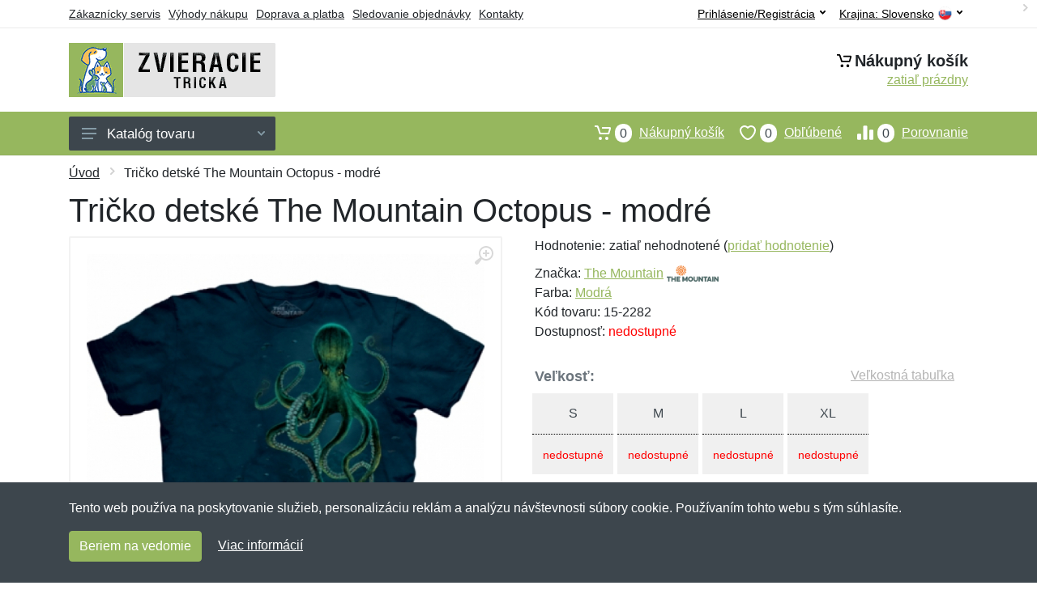

--- FILE ---
content_type: text/html; charset=UTF-8
request_url: https://zvieracietricka.sk/tricko-detske-the-mountain-octopus-modre/
body_size: 9357
content:
<!doctype html>
<html xmlns="http://www.w3.org/1999/xhtml" lang="sk" xml:lang="sk">
<head>
<title>Tričko detské The Mountain Octopus - modré - Zvieracietricka.sk: Zvieracie tričká</title>
<meta http-equiv="content-type" content="text/html;charset=utf-8" />
<meta http-equiv="content-language" content="sk" />
<meta name="language" content="sk" />
<meta name="description" content="Kúpiť Tričko detské The Mountain Octopus - modré najvýhodnejšie na internete." />
<meta name="robots" content="index,follow" />
<meta name="author" content="Netnakup.sk" />
<meta property="og:type" content="website" />
<meta property="og:title" content="Zvieracietricka.sk" />
<meta property="og:description" content="Kúpiť Tričko detské The Mountain Octopus - modré najvýhodnejšie na internete." />
<meta property="og:site_name" content="Zvieracietricka.sk" />
<meta property="og:url" content="https://zvieracietricka.sk/" />
<meta name="twitter:card" content="summary" />
<meta http-equiv="X-UA-Compatible" content="IE=edge" />
<meta name="seznam-ranking-position" content="query-exact: 1.0; query-broad: 1.3; (Google compatible)" />
<link rel="shortcut icon" href="/favicon.ico" type="image/x-icon" />
<link rel="apple-touch-icon" href="/favicon.ico">
<link rel="search" href="/search.xml" type="application/opensearchdescription+xml" title="Zvieracietricka.sk" />
<link rel="manifest" href="/manifest.json" />
<link rel="alternate" type="application/xml" title="Sitemap" href="/sitemap.php" />
<meta http-equiv="x-dns-prefetch-control" content="on" />
<link rel="dns-prefetch" href="https://server.netiq.biz/" /><link rel="dns-prefetch" href="https://static.netiq.biz/" /><link rel="dns-prefetch" href="https://www.googletagmanager.com" />
<meta name="viewport" content="width=device-width, initial-scale=1" />
<meta name="format-detection" content="telephone=no" />
<link rel="stylesheet" href="https://server.netiq.biz/engine/eshop2/themes/default/css/style.css?cache=55" />
<link rel="stylesheet" href="https://server.netiq.biz/engine/eshop2/themes/default/css/shirtan.css?cache=55" />
<script>window.dataLayer = window.dataLayer || [];function gtag(){dataLayer.push(arguments);};gtag('consent','default',{'ad_storage':'granted','analytics_storage':'granted','ad_user_data':'granted','ad_personalization':'granted'});</script>
<script async src="https://www.googletagmanager.com/gtag/js?id=G-RXW4NE7ZS4"></script>
<script async src="https://www.googletagmanager.com/gtag/js?id=AW-1063823888"></script>
<script>window.dataLayer = window.dataLayer || [];function gtag(){dataLayer.push(arguments);};gtag('js',new Date());gtag('config','G-RXW4NE7ZS4');gtag('config','AW-1063823888',{'allow_enhanced_conversions':true});</script>
<script>!function(e,n,t,a,s,o,r){ e[a]||((s=e[a]=function(){s.process?s.process.apply(s,arguments):s.queue.push(arguments)}).queue=[],(o=n.createElement(t)).async=1,o.src='https://tracking.srovname.cz/srovnamepixel.js',o.dataset.srv9="1",(r=n.getElementsByTagName(t)[0]).parentNode.insertBefore(o,r))}(window,document,"script","srovname");srovname("init",'9bb9baf903a57103962e2c30a1c96bc0');</script>
</head>
<body>
<div id="hproduct" class="site">
<header class="site-header d-lg-none">
<div id="mobileheader" class="mobile-header mobile-header--sticky" data-sticky-mode="pullToShow">
<div class="mobile-panel">
<div class="container">
<div class="mobile-body">
<button class="mobile-button" aria-label="Menu"><svg width="18px" height="14px"><use xlink:href="/sprite.svg?v=2#menu-18x14"></use></svg></button>
<a class="mobile-logo" href="/"><img src="https://server.netiq.biz/engine/eshop2/identity/zvieracietricka_sk_mobile.png" alt="Zvieracietricka.sk" /></a>
<div class="search search--location--mobile-header mobile-header__search">
<div class="search__body">
<form class="search__form" action="./" method="post">
<input class="search__input" name="search" placeholder="Vyhľadávanie tovaru a kategórií..." aria-label="Vyhľadávanie" type="text" autocomplete="off" />
<button class="search__button search__button--type--submit" type="submit"><svg width="20px" height="20px"><use xlink:href="/sprite.svg?v=3#search-20"></use></svg></button>
<div class="search__border"></div>
</form>
<div class="search__suggestions suggestions suggestions--location--mobile-header"></div>
</div>
</div>
<div class="mobile-indicators">
<div class="indicator indicator--mobile-search indicator--mobile d-md-none"><button class="indicator__button" aria-label="Vyhľadať"><span class="area"><svg width="20px" height="20px"><use xlink:href="/sprite.svg?v=4#search-20"></use></svg></span></button></div>
<div class="indicator indicator--mobile"><a href="/cart/" class="indicator__button"><span class="area"><svg width="20px" height="20px"><use xlink:href="/sprite.svg?v=5#cart-20"></use></svg><span id="cart_value3" class="number">0</span></span></a></div>
<div class="indicator indicator--mobile d-sm-flex d-none"><a href="/wish/" class="indicator__button"><span class="area"><svg width="20px" height="20px"><use xlink:href="/sprite.svg?v=6#heart-20"></use></svg><span id="wish_value3" class="number">0</span></span></a></div>
<div class="indicator indicator--mobile d-sm-flex d-none"><a href="/compare/" class="indicator__button"><span class="area"><svg width="20px" height="20px"><use xlink:href="/sprite.svg?v=7#compare-16"></use></svg><span id="compare_value3" class="number">0</span></span></a></div>
</div>
</div>
</div>
</div>
</div>
</header>
<header id="header" class="site-header d-lg-block d-none">
<div class="site-header">
<div id="topbar">
<div class="topbar-all container">
<div class="topbar-links">
<div class="topbar-item"><a href="/servis/">Zákaznícky servis</a></div>
<div class="topbar-item"><a href="/vyhody/">Výhody nákupu</a></div>
<div class="topbar-item"><a href="/doprava-platba/">Doprava a platba</a></div>
<div class="topbar-item"><a href="/objednavka/">Sledovanie objednávky</a></div>
<div class="topbar-item"><a href="/kontakt/">Kontakty</a></div>
</div>
<div class="topbar-right"><div class="topbar-dropdown"><button class="topbar-dropdown__btn" type="button">Krajina: <span class="topbar__item-value">Slovensko</span><img src="https://stat.netiq.biz/general/flag4/sk.png" alt="" /><svg width="7px" height="5px"><use xlink:href="/sprite.svg?v=8#arrow-rounded-down-7x5"></use></svg></button><div class="topbar-dropdown__body"><div class="menu menu--layout--topbar  menu--with-icons "><div class="menu__submenus-container"></div><ul class="menu__list countries"><li class="menu__item"><div class="menu__item-submenu-offset"></div><a class="menu__item-link" href="https://zvieracietricka.sk/"><img srcset="https://stat.netiq.biz/general/flag4/sk.png" src="https://stat.netiq.biz/general/flag4/sk.png" alt="" />Slovensko</a></li>
<li class="menu__item"><div class="menu__item-submenu-offset"></div><a class="menu__item-link" href="https://zvirecitrika.cz/"><img srcset="https://stat.netiq.biz/general/flag4/cz.png" src="https://stat.netiq.biz/general/flag4/cz.png" alt="" />Česká republika</a></li>
</ul></div></div></div></div>
<div class="topbar-right">
<div class="topdrop">
<div class="indicator indicator--trigger--click"><button class="topbar-dropdown__btn indicator__button" type="button">Prihlásenie/Registrácia <svg width="7px" height="5px"><use xlink:href="/sprite.svg?v=11#arrow-rounded-down-7x5"></use></svg></button>
<div class="indicator__dropdown">
<div class="account-menu">
<form action="./" class="account-menu__form" method="post">
<div class="title">Prihlásenie</div>
<div class="form-group">
<label for="header-signin-email" class="sr-only">E-mail</label>
<input id="header-signin-email" type="email" name="email" class="form-control form-control-sm" placeholder="Zadajte e-mail" />
</div>
<div class="form-group">
<label for="header-signin-password" class="sr-only">Heslo</label>
<input id="header-signin-password" type="password" name="pass" class="form-control form-control-sm" placeholder="Zadajte heslo" />
</div>
<div class="button">
<button type="submit" name="login" class="btn btn-primary btn-sm">Prihlásiť</button>
</div>
<div class="link"><a href="/user/register/">Zaregistrovať</a> <a href="/user/forgot/">Zabudnuté heslo</a></div>
</form>
</div>
</div>
</div>
</div>
</div>
</div>
</div>
<div class="middle container">
<div class="header-logo"><a href="/"><img src="https://server.netiq.biz/engine/eshop2/identity/zvieracietricka_sk.png" style="width:255px,height:67px" class="icon" alt="Zvieracietricka.sk" /></a></div>
<div id="search">
<div class="search">
<div class="search__body sbl">
</div>
</div>
</div>
<div class="topcart">
<div class="title"><svg width="18px" height="18px"><use xlink:href="/sprite.svg?v=14#cart-20"></use></svg>Nákupný košík</div>
<div class="link"><a href="/cart/"><span id="cart_top"><span id="cart_top_quantity">zatiaľ prázdny</span><span id="cart_noti"> ks za <span id="cart_top_total"></span> €</span></span></a></div>
</div>
</div>
<div class="site-header__nav-panel">
<div class="nav-panel nav-panel--sticky" data-sticky-mode="pullToShow">
<div class="nav-panel__container container">
<div class="nav-panel__row">
<div id="menu" class="nav-panel__departments">
<div class="departments " data-departments-fixed-by="">
<div class="topmenu">
<div class="departments__links-wrapper">
<div class="departments__submenus-container"></div>
<ul class="departments__links">
<li class="departments__item"><a class="departments__item-link" href="/the-mountain-tricka/">Tričká <svg class="departments__item-arrow" width="6px" height="9px"><use xlink:href="/sprite.svg#arrow-rounded-right-6x9"></use></svg></a><div class="departments__submenu"><div id="menu" class="menu-parts"><div class="menu-body"><div class="row"><div class="mrow msub"><ul class="menu-links menu-level0"><li class="menu-link menu-sublink"><a href="/the-mountain-tricka-bizony-byvoly/">Bizóny a byvoly</a></li><div class="div_in1"></div><li class="menu-link menu-sublink"><a href="/the-mountain-tricka-chobotnice/">Chobotnice</a></li><div class="div_in2"></div><li class="menu-link menu-sublink"><a href="/the-mountain-tricka-delfiny/">Delfíny</a></li><div class="div_in3"></div><li class="menu-link menu-sublink"><a href="/the-mountain-tricka-draci/">Draci</a></li><div class="div_in4"></div><li class="menu-link menu-sublink"><a href="/the-mountain-tricka-hrochy/">Hrochy</a></li><div class="div_in5"></div><li class="menu-link menu-sublink"><a href="/the-mountain-tricka-jasterice/">Jašterice</a></li><div class="div_in6"></div><li class="menu-link menu-sublink"><a href="/the-mountain-tricka-jelene/">Jelene</a></li><div class="div_in7"></div><li class="menu-link menu-sublink"><a href="/the-mountain-tricka-kone/">Kone</a></li><div class="div_in8"></div><li class="menu-link menu-sublink"><a href="/the-mountain-tricka-korytnacky/">Korytnačky</a></li><div class="div_in9"></div><li class="menu-link menu-sublink"><a href="/the-mountain-tricka-kraliky-hlodavce/">Králiky a hlodavce</a></li><div class="div_in10"></div><li class="menu-link menu-sublink"><a href="/the-mountain-tricka-kravy-byky/">Kravy a býky</a></li><div class="div_in11"></div><li class="menu-link menu-sublink"><a href="/the-mountain-tricka-lamy/">Lamy</a></li><div class="div_in12"></div><li class="menu-link menu-sublink"><a href="/the-mountain-tricka-lenochody/">Leňochody</a></li><div class="div_in13"></div><li class="menu-link menu-sublink"><a href="/the-mountain-tricka-levy/">Levy</a></li><div class="div_in14"></div><li class="menu-link menu-sublink"><a href="/the-mountain-tricka-lisky/">Líšky</a></li><div class="div_in15"></div><li class="menu-link menu-sublink"><a href="/the-mountain-tricka-macky/">Mačky</a></li><div class="div_in16"></div><li class="menu-link menu-sublink"><a href="/the-mountain-tricka-medvede/">Medvede</a></li><div class="div_in17"></div><li class="menu-link menu-sublink"><a href="/the-mountain-tricka-nosorozce/">Nosorožce</a></li><div class="div_in18"></div><li class="menu-link menu-sublink"><a href="/the-mountain-tricka-opice/">Opice</a></li><div class="div_in19"></div><li class="menu-link menu-sublink"><a href="/the-mountain-tricka-orly/">Orly</a></li><div class="div_in20"></div><li class="menu-link menu-sublink"><a href="/the-mountain-tricka-ovce/">Ovce</a></li><div class="div_in21"></div><li class="menu-link menu-sublink"><a href="/the-mountain-tricka-prasata/">Prasatá</a></li><div class="div_in22"></div><li class="menu-link menu-sublink"><a href="/the-mountain-tricka-psy/">Psy</a></li><div class="div_in23"></div><li class="menu-link menu-sublink"><a href="/the-mountain-tricka-ryby/">Ryby</a></li><div class="div_in24"></div><li class="menu-link menu-sublink"><a href="/the-mountain-tricka-sliepky-kurcata/">Sliepky a kurčatá</a></li><div class="div_in25"></div><li class="menu-link menu-sublink"><a href="/the-mountain-tricka-slony/">Slony</a></li><div class="div_in26"></div><li class="menu-link menu-sublink"><a href="/the-mountain-tricka-sovy/">Sovy</a></li><div class="div_in27"></div><li class="menu-link menu-sublink"><a href="/the-mountain-tricka-tigre/">Tigre</a></li><div class="div_in28"></div><li class="menu-link menu-sublink"><a href="/the-mountain-tricka-tucniaky/">Tučniaky</a></li><div class="div_in29"></div><li class="menu-link menu-sublink"><a href="/the-mountain-tricka-vlci/">Vlci</a></li><div class="div_in30"></div><li class="menu-link menu-sublink"><a href="/the-mountain-tricka-zaby/">Žaby</a></li><div class="div_in31"></div><li class="menu-link menu-sublink"><a href="/the-mountain-tricka-zebry/">Zebry</a></li><div class="div_in32"></div><li class="menu-link menu-sublink"><a href="/the-mountain-tricka-specialne-kolekcie/">Špeciálne kolekcie</a></li><div class="div_in33"></div></li></ul></div></div></div></div></div></li><li class="departments__item"><a class="departments__item-link" href="/the-mountain-tielka/">Tielka <svg class="departments__item-arrow" width="6px" height="9px"><use xlink:href="/sprite.svg#arrow-rounded-right-6x9"></use></svg></a><div class="departments__submenu"><div id="menu" class="menu-parts"><div class="menu-body"><div class="row"><div class="mrow msub"><ul class="menu-links menu-level0"><li class="menu-link menu-sublink"><a href="/the-mountain-tielka-jasterice/">Jašterice</a></li><div class="div_in1"></div><li class="menu-link menu-sublink"><a href="/the-mountain-tielka-kone/">Kone</a></li><div class="div_in2"></div><li class="menu-link menu-sublink"><a href="/the-mountain-tielka-korytnacky/">Korytnačky</a></li><div class="div_in3"></div><li class="menu-link menu-sublink"><a href="/the-mountain-tielka-macky/">Mačky</a></li><div class="div_in4"></div><li class="menu-link menu-sublink"><a href="/the-mountain-tielka-psy/">Psy</a></li><div class="div_in5"></div><li class="menu-link menu-sublink"><a href="/the-mountain-tielka-ryby/">Ryby</a></li><div class="div_in6"></div></li></ul></div></div></div></div></div></li><li class="departments__item"><a class="departments__item-link" href="/the-mountain-mikiny/">Mikiny <svg class="departments__item-arrow" width="6px" height="9px"><use xlink:href="/sprite.svg#arrow-rounded-right-6x9"></use></svg></a><div class="departments__submenu"><div id="menu" class="menu-parts"><div class="menu-body"><div class="row"><div class="mrow msub"><ul class="menu-links menu-level0"><li class="menu-link menu-sublink"><a href="/the-mountain-mikiny-jaguari/">Jaguári</a></li><div class="div_in1"></div><li class="menu-link menu-sublink"><a href="/the-mountain-mikiny-kone/">Kone</a></li><div class="div_in2"></div><li class="menu-link menu-sublink"><a href="/the-mountain-mikiny-levy/">Levy</a></li><div class="div_in3"></div><li class="menu-link menu-sublink"><a href="/the-mountain-mikiny-psy/">Psy</a></li><div class="div_in4"></div><li class="menu-link menu-sublink"><a href="/the-mountain-mikiny-ryby/">Ryby</a></li><div class="div_in5"></div><li class="menu-link menu-sublink"><a href="/the-mountain-mikiny-vlci/">Vlci</a></li><div class="div_in6"></div><li class="menu-link menu-sublink"><a href="/the-mountain-mikiny-zebry/">Zebry</a></li><div class="div_in7"></div></li></ul></div></div></div></div></div></li><li class="departments__item"><a class="departments__item-link" href="/the-mountain-saty/">Šaty <svg class="departments__item-arrow" width="6px" height="9px"><use xlink:href="/sprite.svg#arrow-rounded-right-6x9"></use></svg></a><div class="departments__submenu"><div id="menu" class="menu-parts"><div class="menu-body"><div class="row"><div class="mrow msub"><ul class="menu-links menu-level0"><li class="menu-link menu-sublink"><a href="/the-mountain-saty-korytnacky/">Korytnačky</a></li><div class="div_in1"></div><li class="menu-link menu-sublink"><a href="/the-mountain-saty-macky/">Mačky</a></li><div class="div_in2"></div><li class="menu-link menu-sublink"><a href="/the-mountain-saty-psy/">Psy</a></li><div class="div_in3"></div><li class="menu-link menu-sublink"><a href="/the-mountain-saty-ryby/">Ryby</a></li><div class="div_in4"></div><li class="menu-link menu-sublink"><a href="/the-mountain-saty-slony/">Slony</a></li><div class="div_in5"></div></li></ul></div></div></div></div></div></li><li class="departments__item"><a class="departments__item-link" href="/the-mountain-darcekove-poukazy/">Darčekové poukazy</a></li><li class="departments__item"><a class="departments__item-link" href="/the-mountain-vypredaj/">Výpredaj</a></li></ul>
</div>
</div>
<button class="departments__button"><svg class="departments__button-icon" width="18px" height="14px"><use xlink:href="/sprite.svg?v=1#menu-18x14"></use></svg>Katalóg tovaru<svg class="departments__button-arrow" width="9px" height="6px"><use xlink:href="/sprite.svg?v=15#arrow-rounded-down-9x6"></use></svg></button>
</div>
</div>
<div id="tright">
<div class="indicator"><a href="/compare/"><span class="area"><svg width="20px" height="20px"><use xlink:href="/sprite.svg?v=19#compare-16"></use></svg><span id="compare_value" class="number">0</span></span>Porovnanie</a></div>
<div class="indicator"><a href="/wish/"><span class="area"><svg width="20px" height="20px"><use xlink:href="/sprite.svg?v=20#heart-20"></use></svg><span id="wish_value" class="number">0</span></span>Obľúbené</a></div>
<div class="indicator"><a href="/cart/"><span class="area"><svg width="20px" height="20px"><use xlink:href="/sprite.svg?v=21#cart-20"></use></svg><span id="cart_value" class="number">0</span></span>Nákupný košík</a></div>
</div>
</div>
</div>
</div>
</div>
</div>
</header>
<div id="main" class="sitebody">
<div class="container"><div id="add-item-bag"></div></div>
<div id="toptitle">
<div class="title container"><div class="topnavi"><nav aria-label="breadcrumb"><ol class="breadcrumb"><li class="item"><a href="/">Úvod</a><svg class="arrow" width="6px" height="9px"><use xlink:href="/sprite.svg?v=70#arrow-rounded-right-6x9"></use></svg></li><svg class="arrow" width="6px" height="9px"><use xlink:href="/sprite.svg?v=73#arrow-rounded-right-6x9"></use></svg><li class="item active" aria-current="page">Tričko detské The Mountain Octopus - modré</li></ol></nav></div><h1>Tričko detské The Mountain Octopus - modré</h1></div>
</div>
<div id="product" class="container">
<div id="content" class="product product--layout--standard" data-layout="standard">
<div id="detail" class="product-content">
<div class="product-gallery">
<div class="product-gallery__featured">
<button class="product-gallery__zoom"><svg width="24px" height="24px"><use xlink:href="/sprite.svg?v=95#zoom-in-24"></use></svg></button>
<div class="owl-carousel" id="product-image" style="display:block;">
<div class="product-image product-image-gallery"><a href="https://server.netiq.biz/engine/eshop/rs/image/original/20750_1.jpg" data-width="830" data-height="830" class="product-imageb" target="_blank"><img src="https://server.netiq.biz/engine/eshop/rs/image/original/20750_1.jpg" alt="" /></a></div>
</div>
</div>
<div class="product-gallery__carousel">
<div class="owl-carousel" id="product-carousel"><a href="https://server.netiq.biz/engine/eshop/rs/image/original/20750_1.jpg" class="product-gallery__carousel-item"><img class="product-gallery__carousel-image" src="https://server.netiq.biz/engine/eshop/rs/image/resize150/20750_1.jpg" alt="" /></a></div>

</div>

</div>
<div class="pinfo">
<h4 class="specs">Špecifikácia</h4><div class="product-rating"><div class="product-rating-stars"><span>Hodnotenie:</span>zatiaľ nehodnotené (<a href="#upperd" class="havereview openpart" data-part="review">pridať hodnotenie</a>)</div></div>
<ul>
<li>Značka: <a href="/vyrobcovia-the-mountain/">The Mountain</a> <img src="https://server.netiq.biz/engine/eshop2/img/brands/618.png" alt="The Mountain" /></li>
<li>Farba: <a href="/c/modra/">Modrá</a></li>
<li>Kód tovaru: 15-2282</li>
</ul>
<div class="optall2">
<ul><li>Dostupnosť: <span class="text-red">nedostupné</span></li></ul>
</div>
<div id="opt2_50" class="inclass none"></div><div id="opt2_51" class="inclass none"></div><div id="opt2_52" class="inclass none"></div><div id="opt2_53" class="inclass none"></div>
<div class="form-group product__option">
<div class="product-option"><label class="product-option-label">Veľkosť:</label><a href="#upperd" class="havesize openpart" data-part="table">Veľkostná tabuľka</a><div class="input-radio-label"><div in="onselect" class="input-radio-label__list"><input type="radio" class="rpro" name="product_size" id="50" value="50" /><label for="50"><div class="thumbs"><span class="name">S</span><span class="availability text-red">nedostupné</span></div></label><input type="radio" class="rpro" name="product_size" id="51" value="51" /><label for="51"><div class="thumbs"><span class="name">M</span><span class="availability text-red">nedostupné</span></div></label><input type="radio" class="rpro" name="product_size" id="52" value="52" /><label for="52"><div class="thumbs"><span class="name">L</span><span class="availability text-red">nedostupné</span></div></label><input type="radio" class="rpro" name="product_size" id="53" value="53" /><label for="53"><div class="thumbs"><span class="name">XL</span><span class="availability text-red">nedostupné</span></div></label></div></div></div>
<div class="optall">

</div>
<div id="opt_50" class="inclass none"><label class="product-option-label" for="product-quantity">Počet vo veľkosti S:</label><div class="text-red">Táto veľkosť je vypredaná u nás aj priamo u výrobcu. Nedá sa tak teraz objednať. Môžeme vás informovať, akonáhle bude produkt opäť dostupný. Stačí nižšie napísať váš email.</div><form action="./" class="lbig" method="post"><label class="nolabel" for="watchdog_email">E-mail:</label><span class="text-red">*</span><div class="line clearfix"><input type="text" maxlength="250" name="watchdog_email" class="form-control" id="watchdog_email" value="" /><input type="hidden" name="option_value_id" value="50" /><input type="hidden" name="option_value_name" value="S" /><div class="form-group inputweb" aria-hidden="true"><label class="control-label" for="web">web</label><input id="web" type="text" name="web" tabindex="-1" value="" autocomplete="off" /></div><button type="submit" name="watchdog" class="btn btn-primary btn-mob">Sledovať dostupnosť</button></div></form></div><div id="opt_51" class="inclass none"><label class="product-option-label" for="product-quantity">Počet vo veľkosti M:</label><div class="text-red">Táto veľkosť je vypredaná u nás aj priamo u výrobcu. Nedá sa tak teraz objednať. Môžeme vás informovať, akonáhle bude produkt opäť dostupný. Stačí nižšie napísať váš email.</div><form action="./" class="lbig" method="post"><label class="nolabel" for="watchdog_email">E-mail:</label><span class="text-red">*</span><div class="line clearfix"><input type="text" maxlength="250" name="watchdog_email" class="form-control" id="watchdog_email" value="" /><input type="hidden" name="option_value_id" value="51" /><input type="hidden" name="option_value_name" value="M" /><div class="form-group inputweb" aria-hidden="true"><label class="control-label" for="web">web</label><input id="web" type="text" name="web" tabindex="-1" value="" autocomplete="off" /></div><button type="submit" name="watchdog" class="btn btn-primary btn-mob">Sledovať dostupnosť</button></div></form></div><div id="opt_52" class="inclass none"><label class="product-option-label" for="product-quantity">Počet vo veľkosti L:</label><div class="text-red">Táto veľkosť je vypredaná u nás aj priamo u výrobcu. Nedá sa tak teraz objednať. Môžeme vás informovať, akonáhle bude produkt opäť dostupný. Stačí nižšie napísať váš email.</div><form action="./" class="lbig" method="post"><label class="nolabel" for="watchdog_email">E-mail:</label><span class="text-red">*</span><div class="line clearfix"><input type="text" maxlength="250" name="watchdog_email" class="form-control" id="watchdog_email" value="" /><input type="hidden" name="option_value_id" value="52" /><input type="hidden" name="option_value_name" value="L" /><div class="form-group inputweb" aria-hidden="true"><label class="control-label" for="web">web</label><input id="web" type="text" name="web" tabindex="-1" value="" autocomplete="off" /></div><button type="submit" name="watchdog" class="btn btn-primary btn-mob">Sledovať dostupnosť</button></div></form></div><div id="opt_53" class="inclass none"><label class="product-option-label" for="product-quantity">Počet vo veľkosti XL:</label><div class="text-red">Táto veľkosť je vypredaná u nás aj priamo u výrobcu. Nedá sa tak teraz objednať. Môžeme vás informovať, akonáhle bude produkt opäť dostupný. Stačí nižšie napísať váš email.</div><form action="./" class="lbig" method="post"><label class="nolabel" for="watchdog_email">E-mail:</label><span class="text-red">*</span><div class="line clearfix"><input type="text" maxlength="250" name="watchdog_email" class="form-control" id="watchdog_email" value="" /><input type="hidden" name="option_value_id" value="53" /><input type="hidden" name="option_value_name" value="XL" /><div class="form-group inputweb" aria-hidden="true"><label class="control-label" for="web">web</label><input id="web" type="text" name="web" tabindex="-1" value="" autocomplete="off" /></div><button type="submit" name="watchdog" class="btn btn-primary btn-mob">Sledovať dostupnosť</button></div></form></div>
</div>

</div>
</div>
<a name="upperd"></a>
<div class="product-tabs product-tabs--sticky">
<div class="product-tabs__list">
<div class="product-tabs__list-body">
<div class="product-tabs__list-container container">
<a href="#upperd" class="openpart product-tabs__item product-tabs__item--active" id="top-description" data-part="description">Popis</a>
<a href="#upperd" class="openpart product-tabs__item" id="top-table" data-part="table">Veľkostná tabuľka</a>
<a href="#upperd" class="openpart product-tabs__item" id="top-review" data-part="review">Recenzie</a>
<a href="#upperd" class="openpart product-tabs__item" id="top-question" data-part="question">Otázky</a>
</div>
</div>
</div>
<div class="content">
<div class="product-tabs__pane product-tabs__pane--active" id="tab-description">
<div class="desc"><h4>Určenie: Pre deti</h4><p>Detská veľkosť kvalitných tričiek s potlačou. Exkluzívne bavlnené tričko od americkej firmy The Mountain sú navrhnuté špičkovými odborníkmi a v najvyššej kvalite. Potlače na tričkách sú skutočné fotografie, plné farieb a detailov, ktoré často vyzerajú ako trojrozmerné. Tričká sú ručne farbené organickými farbami. Tak získavajú batikovaný efekt. Potlač je nanášaná priamo na vlákno, čo zaručuje dlhú životnosť.</p><p>
Spoločnosť The Mountain ako jedna z mála vlastný certifikát Oeko - Tex 100, ktorý garantuje, že vo všetkých fázach výroby boli použité len materiály, ktoré nie sú škodlivé pre životné prostredie. Tričká sú vyrábané z bavlny získané od malých výrobcov, ktorí pri pestovaní používajú iba ekologické metódy. Nepoužívajú chemické hnojivá, pesticídy a iné prostriedky, ktoré škodia životnému prostrediu.</p><p>
Navrhnuté a vytlačené v USA.</p><p>
Veľkosti sú americké, odporúčame si vyberať o číslo menšiu veľkosť. Príklad: ak nosíte veľkosť L, odporúčame veľkosť M apod.</p></div>
<div class="spec"><h4>Parametre</h4><div class="line lineflex"><div class="name">Gramáž</div><div class="last">190 g/m2</div></div><div class="line lineflex"><div class="name">Materiál</div><div class="last">100% bavlna</div></div><div class="line lineflex"><div class="name"></div><div class="last">Materiálové zloženie: bavlna</div></div></div><div class="spec"><h4>Dovozca do EÚ</h4><div class="line lineflex"><div class="name">Firma</div><div class="last"><div class="tooltip">The Coloured House<span class="tooltiptext">E-mail: info@thecolouredhouse.nl<br />Telefón: +31786412070</span></div></div></div><div class="line lineflex"><div class="name">Adresa</div><div class="last">Buitendijks 40b, Papendrecht, Netherlands <img src="https://stat.netiq.biz/general/flag4/nl.png" alt="" /></div></div></div>
</div>

<div class="product-tabs__pane" id="tab-review"><div class="reviews_list"><form method="post" action="./"><h4>Nová recenzia</h4><div class="form-row"><div class="form-group third"><label for="review_star">Hodnotenie:</label><span class="text-red">*</span><select name="review_star" id="review_star" class="form-control"><option value="5" selected="selected">5/5 (najlepší)</option><option value="4">4/5</option><option value="3">3/5</option><option value="2">2/5</option><option value="1">1/5 (najhorší)</option></select></div><div class="form-group third"><label for="review_name">Meno:</label><span class="text-red">*</span><input type="text" name="review_name" class="form-control" id="review_name" placeholder="Meno" value="" /></div><div class="form-group third"><label for="review_email">E-mail:</label><span class="text-red">*</span><input type="text" name="review_email" class="form-control" id="review_email" placeholder="E-mail" value="" /></div></div><div class="form-row"><div class="form-group allo"><label for="review_text">Správa</label><span class="text-red">*</span><textarea name="review_text" class="form-control" id="review_text" rows="6"></textarea></div></div><div class="form-group inputweb" aria-hidden="true"><label class="control-label" for="web">web</label><input id="web" type="text" name="web" tabindex="-1" value="" autocomplete="off" /></div><div class="form-group"><button type="submit" name="newreview2" class="btn btn-primary">Pridať</button></div></form></div><br /><br /><div class="reviews_list"><ol></ol></div></div>
<div class="product-tabs__pane" id="tab-question"><div class="reviews_list"><form method="post" action="./"><h4>Nová otázka</h4><div class="form-row"><div class="form-group third"><label for="review_name">Meno:</label><span class="text-red">*</span><input type="text" name="review_name" class="form-control" id="review_name" placeholder="Meno" value="" /></div><div class="form-group third"><label for="review_email">E-mail:</label><span class="text-red">*</span><input type="text" name="review_email" class="form-control" id="review_email" placeholder="E-mail" value="" /></div></div><div class="form-row"><div class="form-group allo"><label for="review_text">Správa</label><span class="text-red">*</span><textarea name="review_text" class="form-control" id="review_text" rows="6"></textarea></div></div><div class="form-group inputweb" aria-hidden="true"><label class="control-label" for="web">web</label><input id="web" type="text" name="web" tabindex="-1" value="" autocomplete="off" /></div><div class="form-group"><button type="submit" name="newreview1" class="btn btn-primary">Pridať</button></div></form></div><br /><br /><div class="reviews_list"><ol></ol></div></div>
</div>
</div>
</div>
</div>

<div class="pswp" tabindex="-1" role="dialog" aria-hidden="true">
<div class="pswp__bg"></div>
<div class="pswp__scroll-wrap">
<div class="pswp__container"><div class="pswp__item"></div><div class="pswp__item"></div><div class="pswp__item"></div></div>
<div class="pswp__ui pswp__ui--hidden"><div class="pswp__top-bar"><div class="pswp__counter"></div><button class="pswp__button pswp__button--close" title="Zavrieť"></button><button class="pswp__button pswp__button--fs" title="Priblížiť"></button><button class="pswp__button pswp__button--zoom" title="Na celú obrazovku"></button><div class="pswp__preloader"><div class="pswp__preloader__icn"><div class="pswp__preloader__cut"><div class="pswp__preloader__donut"></div></div></div></div></div><div class="pswp__share-modal pswp__share-modal--hidden pswp__single-tap"><div class="pswp__share-tooltip"></div></div><button class="pswp__button pswp__button--arrow--left" title="Predchádzajúci" aria-label="Predchádzajúci"></button><button class="pswp__button pswp__button--arrow--right" title="Ďalší" aria-label="Ďalší"></button><div class="pswp__caption"><div class="pswp__caption__center"></div></div>
</div>
</div>
</div>
<footer>
<div id="footer">
<div class="container">
<div class="row">
<div class="ltwo lwid">
<div class="fleft">
<h5><img src="https://server.netiq.biz/engine/eshop2/identity/zvieracietricka_sk_favicon16.png" alt="Zvieracietricka.sk" /> Zvieracietricka.sk</h5>
<ul><li>Netnakup s.r.o., Tyršova 271, 43801 Žatec, Česká republika</li><li>&#9993; <a href="mailto:info@netnakup.sk&subject=Nová otázka: Zvieracietricka.sk">info@netnakup.sk</a></li><li>&#9742; +421 222 205 186 (Po-Pi 8:00-16:30)</li><li><a href="/kontakt/">Kontaktný formulár</a></li><li><a href="/vydajne-miesto-armik-sk/">Naša predajňa</a> | <a href="/vydajny-box-armikbox/">Náš výdajný box</a></li><li>Ponúkame mnoho možností platieb. <img src="//server.netiq.biz/engine/eshop2/img/icon/cards.png" class="itop" alt="" /></li></ul>
</div>
</div>
<div class="ltwo lwid">
<div class="fleft">
<div id="nomo1_2"><a id="vnomo"><h5>Zákaznícky servis</h5><h5>Novinky emailom</h5></a><br /></div>
<div id="nomo1">
<h5>Zákaznícky servis</h5>
<ul>
<li><a href="/doprava-platba/">Doprava a platba</a></li>
<li><a href="/obchodne-podmienky/">Obchodné podmienky</a></li>
<li><a href="/objednavka/">Sledovanie objednávky</a></li>
<li><a href="/vernostny-program/">Vernostný program</a></li>
<li><a href="/vratenie-tovaru/">Vrátenie tovaru</a></li>
<li><a href="/vyhody/">Výhody nákupu</a></li>
<li><a href="/vymena-velkosti/">Výmena veľkosti a tovaru</a></li>
<li><a href="/servis/">Viac informácií...</a></li>
</ul>
</div>
</div>
</div>
<div class="lth lwid">
<div class="fleft">
<div id="nomo2">
<h5>Novinky emailom</h5>
<p>Chcete dostávať informácie o novinkách a zľavách? A navyše 5% zľavu na váš prvý nákup?</p>
<form method="post" action=""><label class="sr-only" for="newsletter_email">E-mail:</label><input type="email" class="form-control" name="newsletter_email" id="newsletter_email" placeholder="E-mail" value="" /><div class="form-group inputweb" aria-hidden="true"><label class="control-label" for="web">web</label><input id="web" type="text" name="web" tabindex="-1" value="" autocomplete="off" /></div> <button class="footer-newsletter__form-button btn btn-primary">Prihlásiť</button></form>
<div class="social"><p>Sme aj na sociálnych sieťach:</p><div class="socialbot"><a href="https://www.facebook.com/armiksk" target="_blank"><img src="https://server.netiq.biz/engine/eshop2/img/icon/social/facebook.png" alt="Facebook" /></a></div></div>
</div>
</div>
</div>
</div>
</div>
<div class="copyr"><div class="container">Copyright &copy; 2007-2026 (19 rokov s vami) <a href="http://netnakup.cz/" target="_blank">Netnakup.sk</a> &amp; <a href="http://netiq.biz/" target="_blank">NetIQ</a>. Všetky práva vyhradené.</div></div>
</div>
</footer>
</div>
<div class="mobilemenu">
<div class="mobilemenu__backdrop"></div>
<div class="mobilemenu__body">
<div class="mobilemenu__header"><div class="mobilemenu__title">Menu</div><button type="button" class="mobilemenu_close"><svg width="20px" height="20px"><use xlink:href="/sprite.svg#cross-20"></use></svg></button></div>
<div class="mobilemenu__content">
<ul class="mobile-links mobile-links--level--0" data-collapse data-collapse-opened-class="mobile-links__item--open">
<li class="mobile-links__item" data-collapse-item><div class="mobile-links__item-title"><a href="/">Úvod</a></div></li>
<li class="mobile-links__item" data-collapse-item><div class="mobile-links__item-title"><a data-collapse-trigger>Prihlásenie/Registrácia</a><button class="mobile-links__item-toggle" type="button" data-collapse-trigger><svg class="mobile-links__item-arrow" width="12px" height="7px"><use xlink:href="/sprite.svg?v=12#arrow-rounded-down-12x7"></use></svg></button></div><div class="mobile-links__item-sub-links" data-collapse-content><ul class="mobile-links mobile-links--level--1"><li class="mobile-links__item" data-collapse-item><div class="mobile-links__item-title"><a href="/user/login/">Prihlásenie</a></div></li><li class="mobile-links__item" data-collapse-item><div class="mobile-links__item-title"><a href="/user/register/">Zaregistrovať</a></div></li></ul></div></li><li class="mobile-links__item" data-collapse-item>
<div class="mobile-links__item-title"><a data-collapse-trigger>Nákupný košík</a><button class="mobile-links__item-toggle" type="button" data-collapse-trigger><svg class="mobile-links__item-arrow" width="12px" height="7px"><use xlink:href="/sprite.svg#arrow-rounded-down-12x7"></use></svg></button></div>
<div class="mobile-links__item-sub-links" data-collapse-content>
<ul class="mobile-links mobile-links--level--1">
<li class="mobile-links__item" data-collapse-item><div class="mobile-links__item-title"><a href="/cart/">Nákupný košík<span id="cart_value2">0</span></a></div></li>
<li class="mobile-links__item" data-collapse-item><div class="mobile-links__item-title"><a href="/wish/">Obľúbené<span id="wish_value2">0</span></a></div></li>
<li class="mobile-links__item" data-collapse-item><div class="mobile-links__item-title"><a href="/compare/">Porovnanie<span id="compare_value2">0</span></a></div></li>
</ul>
</div>
</li>
<li class="mobile-links__item" data-collapse-item>
<div class="mobile-links__item-title"><a data-collapse-trigger>Zákaznícky servis</a><button class="mobile-links__item-toggle" type="button" data-collapse-trigger><svg class="mobile-links__item-arrow" width="12px" height="7px"><use xlink:href="/sprite.svg#arrow-rounded-down-12x7"></use></svg></button></div>
<div class="mobile-links__item-sub-links" data-collapse-content>
<ul class="mobile-links mobile-links--level--1">
<li class="mobile-links__item" data-collapse-item><div class="mobile-links__item-title"><a href="/doprava-platba/">Doprava a platba</a></div></li>
<li class="mobile-links__item" data-collapse-item><div class="mobile-links__item-title"><a href="/kontakt/">Kontakty</a></div></li>
<li class="mobile-links__item" data-collapse-item><div class="mobile-links__item-title"><a href="/obchodne-podmienky/">Obchodné podmienky</a></div></li>
<li class="mobile-links__item" data-collapse-item><div class="mobile-links__item-title"><a href="/objednavka/">Sledovanie objednávky</a></div></li>
<li class="mobile-links__item" data-collapse-item><div class="mobile-links__item-title"><a href="/velkoobchod/">Veľkoobchod</a></div></li>
<li class="mobile-links__item" data-collapse-item><div class="mobile-links__item-title"><a href="/vernostny-program/">Vernostný program</a></div></li>
<li class="mobile-links__item" data-collapse-item><div class="mobile-links__item-title"><a href="/vratenie-tovaru/">Vrátenie tovaru</a></div></li>
<li class="mobile-links__item" data-collapse-item><div class="mobile-links__item-title"><a href="/vyhody/">Výhody nákupu</a></div></li>
<li class="mobile-links__item" data-collapse-item><div class="mobile-links__item-title"><a href="/vymena-velkosti/">Výmena veľkosti a tovaru</a></div></li>
<li class="mobile-links__item" data-collapse-item><div class="mobile-links__item-title"><a href="/servis/">Viac informácií</a></div></li>
</ul>
</div>
</li>
<li class="mobile-links__item" data-collapse-item>
<div class="mobile-links__item-title"><a data-collapse-trigger>Krajina</a><button class="mobile-links__item-toggle" type="button" data-collapse-trigger><svg class="mobile-links__item-arrow" width="12px" height="7px"><use xlink:href="/sprite.svg#arrow-rounded-down-12x7"></use></svg></button></div>
<div class="mobile-links__item-sub-links" data-collapse-content>
<ul class="mobile-links mobile-links--level--1"><li class="mobile-links__item" data-collapse-item><div class="mobile-links__item-title"><a href="https://zvieracietricka.sk/">Slovensko<img srcset="https://stat.netiq.biz/general/flag4/sk.png" src="https://stat.netiq.biz/general/flag4/sk.png" alt="" /></a></div></li><li class="mobile-links__item" data-collapse-item><div class="mobile-links__item-title"> <a href="https://zvirecitrika.cz/">Česká republika<img srcset="https://stat.netiq.biz/general/flag4/cz.png" src="https://stat.netiq.biz/general/flag4/cz.png" alt="" /></a></div></li></ul>
</div>
</li>
<li class="mobilemenu__header"><div class="mobilemenu__title">Kategórie</div></li>
<li class="mobile-links__item" data-collapse-item><div class="mobile-links__item-title"><a href="/the-mountain-tricka/">Tričká</a><button class="mobile-links__item-toggle" type="button" data-collapse-trigger><svg class="mobile-links__item-arrow" width="12px" height="7px"><use xlink:href="/sprite.svg#arrow-rounded-down-12x7"></use></svg></button></div><div class="mobile-links__item-sub-links" data-collapse-content><ul class="mobile-links mobile-links--level--1"><li class="mobile-links__item" data-collapse-item><div class="mobile-links__item-title"><a href="/the-mountain-tricka-bizony-byvoly/">Bizóny a byvoly</a></div></li><li class="mobile-links__item" data-collapse-item><div class="mobile-links__item-title"><a href="/the-mountain-tricka-chobotnice/">Chobotnice</a></div></li><li class="mobile-links__item" data-collapse-item><div class="mobile-links__item-title"><a href="/the-mountain-tricka-delfiny/">Delfíny</a></div></li><li class="mobile-links__item" data-collapse-item><div class="mobile-links__item-title"><a href="/the-mountain-tricka-draci/">Draci</a></div></li><li class="mobile-links__item" data-collapse-item><div class="mobile-links__item-title"><a href="/the-mountain-tricka-hrochy/">Hrochy</a></div></li><li class="mobile-links__item" data-collapse-item><div class="mobile-links__item-title"><a href="/the-mountain-tricka-jasterice/">Jašterice</a></div></li><li class="mobile-links__item" data-collapse-item><div class="mobile-links__item-title"><a href="/the-mountain-tricka-jelene/">Jelene</a></div></li><li class="mobile-links__item" data-collapse-item><div class="mobile-links__item-title"><a href="/the-mountain-tricka-kone/">Kone</a></div></li><li class="mobile-links__item" data-collapse-item><div class="mobile-links__item-title"><a href="/the-mountain-tricka-korytnacky/">Korytnačky</a></div></li><li class="mobile-links__item" data-collapse-item><div class="mobile-links__item-title"><a href="/the-mountain-tricka-kraliky-hlodavce/">Králiky a hlodavce</a></div></li><li class="mobile-links__item" data-collapse-item><div class="mobile-links__item-title"><a href="/the-mountain-tricka-kravy-byky/">Kravy a býky</a></div></li><li class="mobile-links__item" data-collapse-item><div class="mobile-links__item-title"><a href="/the-mountain-tricka-lamy/">Lamy</a></div></li><li class="mobile-links__item" data-collapse-item><div class="mobile-links__item-title"><a href="/the-mountain-tricka-lenochody/">Leňochody</a></div></li><li class="mobile-links__item" data-collapse-item><div class="mobile-links__item-title"><a href="/the-mountain-tricka-levy/">Levy</a></div></li><li class="mobile-links__item" data-collapse-item><div class="mobile-links__item-title"><a href="/the-mountain-tricka-lisky/">Líšky</a></div></li><li class="mobile-links__item" data-collapse-item><div class="mobile-links__item-title"><a href="/the-mountain-tricka-macky/">Mačky</a></div></li><li class="mobile-links__item" data-collapse-item><div class="mobile-links__item-title"><a href="/the-mountain-tricka-medvede/">Medvede</a></div></li><li class="mobile-links__item" data-collapse-item><div class="mobile-links__item-title"><a href="/the-mountain-tricka-nosorozce/">Nosorožce</a></div></li><li class="mobile-links__item" data-collapse-item><div class="mobile-links__item-title"><a href="/the-mountain-tricka-opice/">Opice</a></div></li><li class="mobile-links__item" data-collapse-item><div class="mobile-links__item-title"><a href="/the-mountain-tricka-orly/">Orly</a></div></li><li class="mobile-links__item" data-collapse-item><div class="mobile-links__item-title"><a href="/the-mountain-tricka-ovce/">Ovce</a></div></li><li class="mobile-links__item" data-collapse-item><div class="mobile-links__item-title"><a href="/the-mountain-tricka-prasata/">Prasatá</a></div></li><li class="mobile-links__item" data-collapse-item><div class="mobile-links__item-title"><a href="/the-mountain-tricka-psy/">Psy</a></div></li><li class="mobile-links__item" data-collapse-item><div class="mobile-links__item-title"><a href="/the-mountain-tricka-ryby/">Ryby</a></div></li><li class="mobile-links__item" data-collapse-item><div class="mobile-links__item-title"><a href="/the-mountain-tricka-sliepky-kurcata/">Sliepky a kurčatá</a></div></li><li class="mobile-links__item" data-collapse-item><div class="mobile-links__item-title"><a href="/the-mountain-tricka-slony/">Slony</a></div></li><li class="mobile-links__item" data-collapse-item><div class="mobile-links__item-title"><a href="/the-mountain-tricka-sovy/">Sovy</a></div></li><li class="mobile-links__item" data-collapse-item><div class="mobile-links__item-title"><a href="/the-mountain-tricka-tigre/">Tigre</a></div></li><li class="mobile-links__item" data-collapse-item><div class="mobile-links__item-title"><a href="/the-mountain-tricka-tucniaky/">Tučniaky</a></div></li><li class="mobile-links__item" data-collapse-item><div class="mobile-links__item-title"><a href="/the-mountain-tricka-vlci/">Vlci</a></div></li><li class="mobile-links__item" data-collapse-item><div class="mobile-links__item-title"><a href="/the-mountain-tricka-zaby/">Žaby</a></div></li><li class="mobile-links__item" data-collapse-item><div class="mobile-links__item-title"><a href="/the-mountain-tricka-zebry/">Zebry</a></div></li><li class="mobile-links__item" data-collapse-item><div class="mobile-links__item-title"><a href="/the-mountain-tricka-specialne-kolekcie/">Špeciálne kolekcie</a></div></li></ul></div></li><li class="mobile-links__item" data-collapse-item><div class="mobile-links__item-title"><a href="/the-mountain-tielka/">Tielka</a><button class="mobile-links__item-toggle" type="button" data-collapse-trigger><svg class="mobile-links__item-arrow" width="12px" height="7px"><use xlink:href="/sprite.svg#arrow-rounded-down-12x7"></use></svg></button></div><div class="mobile-links__item-sub-links" data-collapse-content><ul class="mobile-links mobile-links--level--1"><li class="mobile-links__item" data-collapse-item><div class="mobile-links__item-title"><a href="/the-mountain-tielka-jasterice/">Jašterice</a></div></li><li class="mobile-links__item" data-collapse-item><div class="mobile-links__item-title"><a href="/the-mountain-tielka-kone/">Kone</a></div></li><li class="mobile-links__item" data-collapse-item><div class="mobile-links__item-title"><a href="/the-mountain-tielka-korytnacky/">Korytnačky</a></div></li><li class="mobile-links__item" data-collapse-item><div class="mobile-links__item-title"><a href="/the-mountain-tielka-macky/">Mačky</a></div></li><li class="mobile-links__item" data-collapse-item><div class="mobile-links__item-title"><a href="/the-mountain-tielka-psy/">Psy</a></div></li><li class="mobile-links__item" data-collapse-item><div class="mobile-links__item-title"><a href="/the-mountain-tielka-ryby/">Ryby</a></div></li></ul></div></li><li class="mobile-links__item" data-collapse-item><div class="mobile-links__item-title"><a href="/the-mountain-mikiny/">Mikiny</a><button class="mobile-links__item-toggle" type="button" data-collapse-trigger><svg class="mobile-links__item-arrow" width="12px" height="7px"><use xlink:href="/sprite.svg#arrow-rounded-down-12x7"></use></svg></button></div><div class="mobile-links__item-sub-links" data-collapse-content><ul class="mobile-links mobile-links--level--1"><li class="mobile-links__item" data-collapse-item><div class="mobile-links__item-title"><a href="/the-mountain-mikiny-jaguari/">Jaguári</a></div></li><li class="mobile-links__item" data-collapse-item><div class="mobile-links__item-title"><a href="/the-mountain-mikiny-kone/">Kone</a></div></li><li class="mobile-links__item" data-collapse-item><div class="mobile-links__item-title"><a href="/the-mountain-mikiny-levy/">Levy</a></div></li><li class="mobile-links__item" data-collapse-item><div class="mobile-links__item-title"><a href="/the-mountain-mikiny-psy/">Psy</a></div></li><li class="mobile-links__item" data-collapse-item><div class="mobile-links__item-title"><a href="/the-mountain-mikiny-ryby/">Ryby</a></div></li><li class="mobile-links__item" data-collapse-item><div class="mobile-links__item-title"><a href="/the-mountain-mikiny-vlci/">Vlci</a></div></li><li class="mobile-links__item" data-collapse-item><div class="mobile-links__item-title"><a href="/the-mountain-mikiny-zebry/">Zebry</a></div></li></ul></div></li><li class="mobile-links__item" data-collapse-item><div class="mobile-links__item-title"><a href="/the-mountain-saty/">Šaty</a><button class="mobile-links__item-toggle" type="button" data-collapse-trigger><svg class="mobile-links__item-arrow" width="12px" height="7px"><use xlink:href="/sprite.svg#arrow-rounded-down-12x7"></use></svg></button></div><div class="mobile-links__item-sub-links" data-collapse-content><ul class="mobile-links mobile-links--level--1"><li class="mobile-links__item" data-collapse-item><div class="mobile-links__item-title"><a href="/the-mountain-saty-korytnacky/">Korytnačky</a></div></li><li class="mobile-links__item" data-collapse-item><div class="mobile-links__item-title"><a href="/the-mountain-saty-macky/">Mačky</a></div></li><li class="mobile-links__item" data-collapse-item><div class="mobile-links__item-title"><a href="/the-mountain-saty-psy/">Psy</a></div></li><li class="mobile-links__item" data-collapse-item><div class="mobile-links__item-title"><a href="/the-mountain-saty-ryby/">Ryby</a></div></li><li class="mobile-links__item" data-collapse-item><div class="mobile-links__item-title"><a href="/the-mountain-saty-slony/">Slony</a></div></li></ul></div></li><li class="mobile-links__item" data-collapse-item><div class="mobile-links__item-title"><a href="/the-mountain-darcekove-poukazy/">Darčekové poukazy</a></div></li><li class="mobile-links__item" data-collapse-item><div class="mobile-links__item-title"><a href="/the-mountain-vypredaj/">Výpredaj</a></div></li><li class="mobile-links__item" data-collapse-item><div class="mobile-links__item-title"><a href="/znacky/">Zoznam značiek</a></div></li>
</ul>
</div>
</div>
</div>
<div id="cookiebar"><div class="container"><p>Tento web používa na poskytovanie služieb, personalizáciu reklám a analýzu návštevnosti súbory cookie. Používaním tohto webu s tým súhlasíte.</p><p><button id="cookiesok" class="btn btn-primary">Beriem na vedomie</button><a href="/pouzivanie-suborov-cookies/">Viac informácií</a></p></div></div>
<script src="https://server.netiq.biz/engine/eshop2/themes/default/js/script.js?cache=55"></script>
<script src="https://server.netiq.biz/engine/eshop2/themes/default/js/photoswipe.js"></script>
<script type="text/javascript">
$(function(){
  $("#cart_noti").hide();
  $("#cart_top_total").hide();
});
(function(t, r, a, c, k, i, n, g) {t['ROIDataObject'] = k;
t[k]=t[k]||function(){(t[k].q=t[k].q||[]).push(arguments)},t[k].c=i;n=r.createElement(a),
g=r.getElementsByTagName(a)[0];n.async=1;n.src=c;g.parentNode.insertBefore(n,g)
})(window, document,'script','//www.heureka.sk/ocm/sdk.js?version=2&page=product_detail','heureka','sk');
</script>
<script type="text/javascript">
/* <![CDATA[ */
var seznam_retargeting_id = 23516;
/* ]]> */
</script>
<script type="text/javascript" src="https://c.imedia.cz/js/retargeting.js"></script>
<script type="text/javascript">
(function(f, a, s, h, i, o, n) {f['GlamiTrackerObject'] = i;
f[i]=f[i]||function(){(f[i].q=f[i].q||[]).push(arguments)};o=a.createElement(s),
n=a.getElementsByTagName(s)[0];o.async=1;o.src=h;n.parentNode.insertBefore(o,n)
})(window, document, 'script', '//www.glami.sk/js/compiled/pt.js','glami');
glami('create','9125d03d301a0d907fdbbd51b0377af6','sk',{consent:1,});
glami('track','PageView',{consent:1,});glami('track','ViewContent',{consent:1,content_type:'product',item_ids:['20750']});
</script>
</body>
</html>


--- FILE ---
content_type: text/css
request_url: https://server.netiq.biz/engine/eshop2/themes/default/css/shirtan.css?cache=55
body_size: 613
content:
a,
a.active,
a:hover,
button.active,
#toptitle .breadcrumb .item a:hover,
.indicator a:focus,
#header #topbar a.active,
#header #topbar button:focus,
#header #topbar button:hover,
#filters .filter-categories__list a:hover,
#filters .filter-categories__item a.now,
#filters .filter-categories-alt__list a:hover,
#menu .departments__submenu .menu-links a:hover,
#menu .menu-level1 > .menu-link > a:hover{color:#96b75e;}
#mobileheader .mobile-panel,
#filters .filter-list a.checked .input-checkbox,
.nav-panel,
#main .pagination ul li.active a,
.totop__button,
#content .filters-button-counter,
.input-radio__input:checked ~ .input-radio__circle,
#main .block-header .block-header__arrow:hover,#filters .input-checkinput:checked ~ .input-checkbox,
#filters .noUi-connect,
#filters .noUi-horizontal .noUi-handle,
#main .block-header .block-header__arrow:hover{background:#96b75e !important;}
#content .layout-switcher__button--active,
#content .layout-switcher__button--active:hover{border-color:#96b75e;background:#96b75e;}
.btn-primary,
.btn-primary.disabled,
.btn-primary:disabled{border-color:#96b75e;background:#96b75e;}
.search--location--header .search__input:hover ~ .search__button:hover,
.search--location--header .search__input:focus ~ .search__button:hover,
.search--location--header .search__button:hover, .search--location--header .search__button:focus{fill: #96b75e;}
.search--location--header .search__input:focus ~ .search__border{-webkit-box-shadow: 0 0 0 2px #96b75e inset;box-shadow: 0 0 0 2px #96b75e inset;}
#product .product-tabs__item--active,
#product .product-tabs__item--active:hover{border-bottom-color: #96b75e;}
#product a.incolor:hover{border:2px solid #96b75e;}
.account-nav li.active a{border-left: 2px solid #96b75e !important;}
#product .product-gallery__carousel-item--active{-webkit-box-shadow: 0 0 0 2px #96b75e inset;box-shadow: 0 0 0 2px #96b75e inset;}
#footer{border-top:3px solid #96b75e;}


--- FILE ---
content_type: text/javascript
request_url: https://server.netiq.biz/engine/eshop2/themes/default/js/photoswipe.js
body_size: 15031
content:
!function(e,t){"function"==typeof define&&define.amd?define(t):"object"==typeof exports?module.exports=t():e.PhotoSwipe=t()}(this,function(){return function(e,t,n,o){var i={features:null,bind:function(e,t,n,o){var i=(o?"remove":"add")+"EventListener";t=t.split(" ");for(var r=0;r<t.length;r++)t[r]&&e[i](t[r],n,!1)},isArray:function(e){return e instanceof Array},createEl:function(e,t){var n=document.createElement(t||"div");return e&&(n.className=e),n},getScrollY:function(){var e=window.pageYOffset;return void 0!==e?e:document.documentElement.scrollTop},unbind:function(e,t,n){i.bind(e,t,n,!0)},removeClass:function(e,t){var n=RegExp("(\\s|^)"+t+"(\\s|$)");e.className=e.className.replace(n," ").replace(/^\s\s*/,"").replace(/\s\s*$/,"")},addClass:function(e,t){i.hasClass(e,t)||(e.className+=(e.className?" ":"")+t)},hasClass:function(e,t){return e.className&&RegExp("(^|\\s)"+t+"(\\s|$)").test(e.className)},getChildByClass:function(e,t){for(var n=e.firstChild;n;){if(i.hasClass(n,t))return n;n=n.nextSibling}},arraySearch:function(e,t,n){for(var o=e.length;o--;)if(e[o][n]===t)return o;return -1},extend:function(e,t,n){for(var o in t)if(t.hasOwnProperty(o)){if(n&&e.hasOwnProperty(o))continue;e[o]=t[o]}},easing:{sine:{out:function(e){return Math.sin(e*(Math.PI/2))},inOut:function(e){return-(Math.cos(Math.PI*e)-1)/2}},cubic:{out:function(e){return--e*e*e+1}}},detectFeatures:function(){if(i.features)return i.features;var e=i.createEl().style,t="",n={};if(n.oldIE=document.all&&!document.addEventListener,n.touch="ontouchstart"in window,window.requestAnimationFrame&&(n.raf=window.requestAnimationFrame,n.caf=window.cancelAnimationFrame),n.pointerEvent=!!window.PointerEvent||navigator.msPointerEnabled,!n.pointerEvent){var o=navigator.userAgent;if(/iP(hone|od)/.test(navigator.platform)){var r=navigator.appVersion.match(/OS (\d+)_(\d+)_?(\d+)?/);r&&r.length>0&&(r=parseInt(r[1],10))>=1&&r<8&&(n.isOldIOSPhone=!0)}var a=o.match(/Android\s([0-9\.]*)/),l=a?a[1]:0;(l=parseFloat(l))>=1&&(l<4.4&&(n.isOldAndroid=!0),n.androidVersion=l),n.isMobileOpera=/opera mini|opera mobi/i.test(o)}for(var s,u,c=["transform","perspective","animationName"],d=["","webkit","Moz","ms","O"],p=0;p<4;p++){t=d[p];for(var m=0;m<3;m++)s=c[m],u=t+(t?s.charAt(0).toUpperCase()+s.slice(1):s),!n[s]&&u in e&&(n[s]=u);t&&!n.raf&&(t=t.toLowerCase(),n.raf=window[t+"RequestAnimationFrame"],n.raf&&(n.caf=window[t+"CancelAnimationFrame"]||window[t+"CancelRequestAnimationFrame"]))}if(!n.raf){var f=0;n.raf=function(e){var t=(new Date).getTime(),n=Math.max(0,16-(t-f)),o=window.setTimeout(function(){e(t+n)},n);return f=t+n,o},n.caf=function(e){clearTimeout(e)}}return n.svg=!!document.createElementNS&&!!document.createElementNS("http://www.w3.org/2000/svg","svg").createSVGRect,i.features=n,n}};i.detectFeatures(),i.features.oldIE&&(i.bind=function(e,t,n,o){t=t.split(" ");for(var i,r=(o?"detach":"attach")+"Event",a=function(){n.handleEvent.call(n)},l=0;l<t.length;l++)if(i=t[l]){if("object"==typeof n&&n.handleEvent){if(o){if(!n["oldIE"+i])return!1}else n["oldIE"+i]=a;e[r]("on"+i,n["oldIE"+i])}else e[r]("on"+i,n)}});var r=this,a={allowPanToNext:!0,spacing:.12,bgOpacity:1,mouseUsed:!1,loop:!0,pinchToClose:!0,closeOnScroll:!0,closeOnVerticalDrag:!0,verticalDragRange:.75,hideAnimationDuration:333,showAnimationDuration:333,showHideOpacity:!1,focus:!0,escKey:!0,arrowKeys:!0,mainScrollEndFriction:.35,panEndFriction:.35,isClickableElement:function(e){return"A"===e.tagName},getDoubleTapZoom:function(e,t){return e?1:t.initialZoomLevel<.7?1:1.33},maxSpreadZoom:1.33,modal:!0,scaleMode:"fit"};i.extend(a,o);var l,s,u,c,d,p,m,f,h,$,v,g,x,y,b,w,_,C,I,E,T,D,S,F,O,k,A,R,L,P,Z,z,M,N,K,U,H,W,B,Y,G,q,V,X,j,J,Q,ee,et,en,eo,ei,er,ea,el,es,eu,ec=function(){return{x:0,y:0}},ed=ec(),ep=ec(),em=ec(),ef={},eh=0,e$={},ev=ec(),eg=0,ex=!0,ey=[],eb={},ew=!1,e_=function(e,t){i.extend(r,t.publicMethods),ey.push(e)},eC=function(e){var t=tL();return e>t-1?e-t:e<0?t+e:e},eI={},eE=function(e,t){return eI[e]||(eI[e]=[]),eI[e].push(t)},eT=function(e){var t=eI[e];if(t){var n=Array.prototype.slice.call(arguments);n.shift();for(var o=0;o<t.length;o++)t[o].apply(r,n)}},eD=function(){return(new Date).getTime()},eS=function(e){el=e,r.bg.style.opacity=e*a.bgOpacity},e8=function(e,t,n,o,i){(!ew||i&&i!==r.currItem)&&(o/=i?i.fitRatio:r.currItem.fitRatio),e[D]=g+t+"px, "+n+"px"+x+" scale("+o+")"},eF=function(e){en&&(e&&($>r.currItem.fitRatio?ew||(tW(r.currItem,!1,!0),ew=!0):ew&&(tW(r.currItem),ew=!1)),e8(en,em.x,em.y,$))},eO=function(e){e.container&&e8(e.container.style,e.initialPosition.x,e.initialPosition.y,e.initialZoomLevel,e)},ek=function(e,t){t[D]=g+e+"px, 0px"+x},eA=function(e,t){if(!a.loop&&t){var n=c+(ev.x*eh-e)/ev.x,o=Math.round(e-ti.x);(n<0&&o>0||n>=tL()-1&&o<0)&&(e=ti.x+o*a.mainScrollEndFriction)}ti.x=e,ek(e,d)},eR=function(e,t){var n=tr[e]-e$[e];return ep[e]+ed[e]+n-n*(t/v)},eL=function(e,t){e.x=t.x,e.y=t.y,t.id&&(e.id=t.id)},eP=function(e){e.x=Math.round(e.x),e.y=Math.round(e.y)},eZ=null,e1=function(){eZ&&(i.unbind(document,"mousemove",e1),i.addClass(e,"pswp--has_mouse"),a.mouseUsed=!0,eT("mouseUsed")),eZ=setTimeout(function(){eZ=null},100)},ez=function(){i.bind(document,"keydown",r),Z.transform&&i.bind(r.scrollWrap,"click",r),a.mouseUsed||i.bind(document,"mousemove",e1),i.bind(window,"resize scroll orientationchange",r),eT("bindEvents")},eM=function(){i.unbind(window,"resize scroll orientationchange",r),i.unbind(window,"scroll",h.scroll),i.unbind(document,"keydown",r),i.unbind(document,"mousemove",e1),Z.transform&&i.unbind(r.scrollWrap,"click",r),B&&i.unbind(window,m,r),clearTimeout(z),eT("unbindEvents")},e0=function(e,t){var n=tK(r.currItem,ef,e);return t&&(et=n),n},eN=function(e){return e||(e=r.currItem),e.initialZoomLevel},eK=function(e){return e||(e=r.currItem),e.w>0?a.maxSpreadZoom:1},eU=function(e,t,n,o){return o===r.currItem.initialZoomLevel?(n[e]=r.currItem.initialPosition[e],!0):(n[e]=eR(e,o),n[e]>t.min[e]?(n[e]=t.min[e],!0):n[e]<t.max[e]&&(n[e]=t.max[e],!0))},e3=function(){if(D)return g="translate"+(Z.perspective&&!F?"3d(":"("),void(x=Z.perspective?", 0px)":")");D="left",i.addClass(e,"pswp--ie"),ek=function(e,t){t.left=e+"px"},eO=function(e){var t=e.fitRatio>1?1:e.fitRatio,n=e.container.style,o=t*e.w,i=t*e.h;n.width=o+"px",n.height=i+"px",n.left=e.initialPosition.x+"px",n.top=e.initialPosition.y+"px"},eF=function(){if(en){var e=en,t=r.currItem,n=t.fitRatio>1?1:t.fitRatio,o=n*t.w,i=n*t.h;e.width=o+"px",e.height=i+"px",e.left=em.x+"px",e.top=em.y+"px"}}},eH=function(e){var t="";a.escKey&&27===e.keyCode?t="close":a.arrowKeys&&(37===e.keyCode?t="prev":39===e.keyCode&&(t="next")),t&&(e.ctrlKey||e.altKey||e.shiftKey||e.metaKey||(e.preventDefault?e.preventDefault():e.returnValue=!1,r[t]()))},eW=function(e){e&&(q||G||eo||H)&&(e.preventDefault(),e.stopPropagation())},eB=function(){r.setScrollOffset(0,i.getScrollY())},eY={},eG=0,eq=function(e){eY[e]&&(eY[e].raf&&k(eY[e].raf),eG--,delete eY[e])},eV=function(e){eY[e]&&eq(e),eY[e]||(eG++,eY[e]={})},e2=function(){for(var e in eY)eY.hasOwnProperty(e)&&eq(e)},eX=function(e,t,n,o,i,r,a){var l,s=eD();eV(e);var u=function(){if(eY[e]){if((l=eD()-s)>=o)return eq(e),r(n),void(a&&a());r((n-t)*i(l/o)+t),eY[e].raf=O(u)}};u()},e4={},e7={},e5={},e6={},ej={},e9=[],eJ={},eQ=[],te={},tt=0,tn=ec(),to=0,ti=ec(),tr=ec(),ta=ec(),tl=function(e,t){return te.x=Math.abs(e.x-t.x),te.y=Math.abs(e.y-t.y),Math.sqrt(te.x*te.x+te.y*te.y)},ts=function(){V&&(k(V),V=null)},tu=function(){B&&(V=O(tu),tC())},tc=function(e,t){return!(!e||e===document)&&!(e.getAttribute("class")&&e.getAttribute("class").indexOf("pswp__scroll-wrap")>-1)&&(t(e)?e:tc(e.parentNode,t))},td={},tp=function(e,t){return td.prevent=!tc(e.target,a.isClickableElement),eT("preventDragEvent",e,t,td),td.prevent},tm=function(e,t){return t.x=e.pageX,t.y=e.pageY,t.id=e.identifier,t},tf=function(e,t,n){n.x=.5*(e.x+t.x),n.y=.5*(e.y+t.y)},th=function(e,t,n){if(e-N>50){var o=eQ.length>2?eQ.shift():{};o.x=t,o.y=n,eQ.push(o),N=e}},t$=function(){return 1-Math.abs((em.y-r.currItem.initialPosition.y)/(ef.y/2))},tv={},tg={},tx=[],ty=function(e){for(;tx.length>0;)tx.pop();return S?(eu=0,e9.forEach(function(e){0===eu?tx[0]=e:1===eu&&(tx[1]=e),eu++})):e.type.indexOf("touch")>-1?e.touches&&e.touches.length>0&&(tx[0]=tm(e.touches[0],tv),e.touches.length>1&&(tx[1]=tm(e.touches[1],tg))):(tv.x=e.pageX,tv.y=e.pageY,tv.id="",tx[0]=tv),tx},tb=function(e,t){var n,o,i,l,s=0,u=em[e]+t[e],c=t[e]>0,d=ti.x+t.x,p=ti.x-eJ.x;return n=u>et.min[e]||u<et.max[e]?a.panEndFriction:1,u=em[e]+t[e]*n,(a.allowPanToNext||$===r.currItem.initialZoomLevel)&&(en?"h"!==ei||"x"!==e||G||(c?(u>et.min[e]&&(n=a.panEndFriction,s=et.min[e]-u,o=et.min[e]-ep[e]),(o<=0||p<0)&&tL()>1?(l=d,p<0&&d>eJ.x&&(l=eJ.x)):et.min.x!==et.max.x&&(i=u)):(u<et.max[e]&&(n=a.panEndFriction,s=u-et.max[e],o=ep[e]-et.max[e]),(o<=0||p>0)&&tL()>1?(l=d,p>0&&d<eJ.x&&(l=eJ.x)):et.min.x!==et.max.x&&(i=u))):l=d,"x"===e)?(void 0!==l&&(eA(l,!0),X=l!==eJ.x),et.min.x!==et.max.x&&(void 0!==i?em.x=i:X||(em.x+=t.x*n)),void 0!==l):void(eo||X||$>r.currItem.fitRatio&&(em[e]+=t[e]*n))},tw=function(e){if(!("mousedown"===e.type&&e.button>0)){if(tA)return void e.preventDefault();if(!W||"mousedown"!==e.type){if(tp(e,!0)&&e.preventDefault(),eT("pointerDown"),S){var t=i.arraySearch(e9,e.pointerId,"id");t<0&&(t=e9.length),e9[t]={x:e.pageX,y:e.pageY,id:e.pointerId}}var n=ty(e),o=n.length;j=null,e2(),B&&1!==o||(B=er=!0,i.bind(window,m,r),U=es=ea=H=X=q=Y=G=!1,ei=null,eT("firstTouchStart",n),eL(ep,em),ed.x=ed.y=0,eL(e6,n[0]),eL(ej,e6),eJ.x=ev.x*eh,eQ=[{x:e6.x,y:e6.y}],N=M=eD(),e0($,!0),ts(),tu()),J||!(o>1)||eo||X||(v=$,G=!1,J=Y=!0,ed.y=ed.x=0,eL(ep,em),eL(e4,n[0]),eL(e7,n[1]),tf(e4,e7,ta),tr.x=Math.abs(ta.x)-em.x,tr.y=Math.abs(ta.y)-em.y,Q=ee=tl(e4,e7))}}},t_=function(e){if(e.preventDefault(),S){var t=i.arraySearch(e9,e.pointerId,"id");if(t>-1){var n=e9[t];n.x=e.pageX,n.y=e.pageY}}if(B){var o=ty(e);if(ei||q||J)j=o;else if(ti.x!==ev.x*eh)ei="h";else{var r=Math.abs(o[0].x-e6.x)-Math.abs(o[0].y-e6.y);Math.abs(r)>=10&&(ei=r>0?"h":"v",j=o)}}},tC=function(){if(j){var e=j.length;if(0!==e){if(eL(e4,j[0]),e5.x=e4.x-e6.x,e5.y=e4.y-e6.y,J&&e>1){if(e6.x=e4.x,e6.y=e4.y,!e5.x&&!e5.y&&(s=j[1],u=e7,s.x===u.x&&s.y===u.y))return;eL(e7,j[1]),G||(G=!0,eT("zoomGestureStarted"));var t=tl(e4,e7),n=tS(t);n>r.currItem.initialZoomLevel+r.currItem.initialZoomLevel/15&&(es=!0);var o=1,i=eN(),l=eK();if(n<i){if(a.pinchToClose&&!es&&v<=r.currItem.initialZoomLevel){var s,u,c=1-(i-n)/(i/1.2);eS(c),eT("onPinchClose",c),ea=!0}else(o=(i-n)/i)>1&&(o=1),n=i-o*(i/3)}else n>l&&((o=(n-l)/(6*i))>1&&(o=1),n=l+o*i);o<0&&(o=0),Q=t,tf(e4,e7,tn),ed.x+=tn.x-ta.x,ed.y+=tn.y-ta.y,eL(ta,tn),em.x=eR("x",n),em.y=eR("y",n),U=n>$,$=n,eF()}else{if(!ei||(er&&(er=!1,Math.abs(e5.x)>=10&&(e5.x-=j[0].x-ej.x),Math.abs(e5.y)>=10&&(e5.y-=j[0].y-ej.y)),e6.x=e4.x,e6.y=e4.y,0===e5.x&&0===e5.y))return;if("v"===ei&&a.closeOnVerticalDrag&&"fit"===a.scaleMode&&$===r.currItem.initialZoomLevel){ed.y+=e5.y,em.y+=e5.y;var d=t$();return H=!0,eT("onVerticalDrag",d),eS(d),void eF()}th(eD(),e4.x,e4.y),q=!0,et=r.currItem.bounds,tb("x",e5)||(tb("y",e5),eP(em),eF())}}}},tI=function(e){if(Z.isOldAndroid){if(W&&"mouseup"===e.type)return;e.type.indexOf("touch")>-1&&(clearTimeout(W),W=setTimeout(function(){W=0},600))}if(eT("pointerUp"),tp(e,!1)&&e.preventDefault(),S){var t=i.arraySearch(e9,e.pointerId,"id");t>-1&&((n=e9.splice(t,1)[0],navigator.msPointerEnabled)?(n.type=({4:"mouse",2:"touch",3:"pen"})[e.pointerType],n.type||(n.type=e.pointerType||"mouse")):n.type=e.pointerType||"mouse")}var n,o,l=ty(e),s=l.length;if("mouseup"===e.type&&(s=0),2===s)return j=null,!0;1===s&&eL(ej,l[0]),0!==s||ei||eo||(n||("mouseup"===e.type?n={x:e.pageX,y:e.pageY,type:"mouse"}:e.changedTouches&&e.changedTouches[0]&&(n={x:e.changedTouches[0].pageX,y:e.changedTouches[0].pageY,type:"touch"})),eT("touchRelease",e,n));var u=-1;if(0===s&&(B=!1,i.unbind(window,m,r),ts(),J?u=0:-1!==to&&(u=eD()-to)),to=1===s?eD():-1,o=-1!==u&&u<150?"zoom":"swipe",J&&s<2&&(J=!1,1===s&&(o="zoomPointerUp"),eT("zoomGestureEnded")),j=null,q||G||eo||H){if(e2(),K||(K=tE()),K.calculateSwipeSpeed("x"),H){if(t$()<a.verticalDragRange)r.close();else{var c=em.y,d=el;eX("verticalDrag",0,1,300,i.easing.cubic.out,function(e){em.y=(r.currItem.initialPosition.y-c)*e+c,eS((1-d)*e+d),eF()}),eT("onVerticalDrag",1)}}else{if((X||eo)&&0===s){if(tD(o,K))return;o="zoomPointerUp"}if(!eo)return"swipe"!==o?void t8():void(!X&&$>r.currItem.fitRatio&&tT(K))}}},tE=function(){var e,t,n={lastFlickOffset:{},lastFlickDist:{},lastFlickSpeed:{},slowDownRatio:{},slowDownRatioReverse:{},speedDecelerationRatio:{},speedDecelerationRatioAbs:{},distanceOffset:{},backAnimDestination:{},backAnimStarted:{},calculateSwipeSpeed:function(o){eQ.length>1?(e=eD()-N+50,t=eQ[eQ.length-2][o]):(e=eD()-M,t=ej[o]),n.lastFlickOffset[o]=e6[o]-t,n.lastFlickDist[o]=Math.abs(n.lastFlickOffset[o]),n.lastFlickDist[o]>20?n.lastFlickSpeed[o]=n.lastFlickOffset[o]/e:n.lastFlickSpeed[o]=0,.1>Math.abs(n.lastFlickSpeed[o])&&(n.lastFlickSpeed[o]=0),n.slowDownRatio[o]=.95,n.slowDownRatioReverse[o]=1-n.slowDownRatio[o],n.speedDecelerationRatio[o]=1},calculateOverBoundsAnimOffset:function(e,t){n.backAnimStarted[e]||(em[e]>et.min[e]?n.backAnimDestination[e]=et.min[e]:em[e]<et.max[e]&&(n.backAnimDestination[e]=et.max[e]),void 0!==n.backAnimDestination[e]&&(n.slowDownRatio[e]=.7,n.slowDownRatioReverse[e]=1-n.slowDownRatio[e],n.speedDecelerationRatioAbs[e]<.05&&(n.lastFlickSpeed[e]=0,n.backAnimStarted[e]=!0,eX("bounceZoomPan"+e,em[e],n.backAnimDestination[e],t||300,i.easing.sine.out,function(t){em[e]=t,eF()}))))},calculateAnimOffset:function(e){n.backAnimStarted[e]||(n.speedDecelerationRatio[e]=n.speedDecelerationRatio[e]*(n.slowDownRatio[e]+n.slowDownRatioReverse[e]-n.slowDownRatioReverse[e]*n.timeDiff/10),n.speedDecelerationRatioAbs[e]=Math.abs(n.lastFlickSpeed[e]*n.speedDecelerationRatio[e]),n.distanceOffset[e]=n.lastFlickSpeed[e]*n.speedDecelerationRatio[e]*n.timeDiff,em[e]+=n.distanceOffset[e])},panAnimLoop:function(){if(eY.zoomPan&&(eY.zoomPan.raf=O(n.panAnimLoop),n.now=eD(),n.timeDiff=n.now-n.lastNow,n.lastNow=n.now,n.calculateAnimOffset("x"),n.calculateAnimOffset("y"),eF(),n.calculateOverBoundsAnimOffset("x"),n.calculateOverBoundsAnimOffset("y"),n.speedDecelerationRatioAbs.x<.05&&n.speedDecelerationRatioAbs.y<.05))return em.x=Math.round(em.x),em.y=Math.round(em.y),eF(),void eq("zoomPan")}};return n},tT=function(e){return e.calculateSwipeSpeed("y"),et=r.currItem.bounds,e.backAnimDestination={},e.backAnimStarted={},.05>=Math.abs(e.lastFlickSpeed.x)&&.05>=Math.abs(e.lastFlickSpeed.y)?(e.speedDecelerationRatioAbs.x=e.speedDecelerationRatioAbs.y=0,e.calculateOverBoundsAnimOffset("x"),e.calculateOverBoundsAnimOffset("y"),!0):(eV("zoomPan"),e.lastNow=eD(),void e.panAnimLoop())},tD=function(e,t){if(eo||(tt=c),"swipe"===e){var n=e6.x-ej.x,o=t.lastFlickDist.x<10;n>30&&(o||t.lastFlickOffset.x>20)?s=-1:n<-30&&(o||t.lastFlickOffset.x<-20)&&(s=1)}s&&((c+=s)<0?(c=a.loop?tL()-1:0,u=!0):c>=tL()&&(c=a.loop?0:tL()-1,u=!0),u&&!a.loop||(eg+=s,eh-=s,l=!0));var l,s,u,d,p=ev.x*eh,m=Math.abs(p-ti.x);return d=l||p>ti.x==t.lastFlickSpeed.x>0?Math.max(d=Math.min(d=Math.abs(t.lastFlickSpeed.x)>0?m/Math.abs(t.lastFlickSpeed.x):333,400),250):333,tt===c&&(l=!1),eo=!0,eT("mainScrollAnimStart"),eX("mainScroll",ti.x,p,d,i.easing.cubic.out,eA,function(){e2(),eo=!1,tt=-1,(l||tt!==c)&&r.updateCurrItem(),eT("mainScrollAnimComplete")}),l&&r.updateCurrItem(!0),l},tS=function(e){return 1/ee*e*v},t8=function(){var e=$,t=eN(),n=eK();$<t?e=t:$>n&&(e=n);var o,a=el;return ea&&!U&&!es&&$<t?(r.close(),!0):(ea&&(o=function(e){eS((1-a)*e+a)}),r.zoomTo(e,0,200,i.easing.cubic.out,o),!0)};e_("Gestures",{publicMethods:{initGestures:function(){var e=function(e,t,n,o,i){C=e+t,I=e+n,E=e+o,T=i?e+i:""};(S=Z.pointerEvent)&&Z.touch&&(Z.touch=!1),S?navigator.msPointerEnabled?e("MSPointer","Down","Move","Up","Cancel"):e("pointer","down","move","up","cancel"):Z.touch?(e("touch","start","move","end","cancel"),F=!0):e("mouse","down","move","up"),m=I+" "+E+" "+T,f=C,S&&!F&&(F=navigator.maxTouchPoints>1||navigator.msMaxTouchPoints>1),r.likelyTouchDevice=F,h[C]=tw,h[I]=t_,h[E]=tI,T&&(h[T]=h[E]),Z.touch&&(f+=" mousedown",m+=" mousemove mouseup",h.mousedown=h[C],h.mousemove=h[I],h.mouseup=h[E]),F||(a.allowPanToNext=!1)}}});var tF,tO,tk,tA,tR,tL,tP,tZ=function(t,n,o,l){tF&&clearTimeout(tF),tA=!0,tk=!0,t.initialLayout?(p=t.initialLayout,t.initialLayout=null):p=a.getThumbBoundsFn&&a.getThumbBoundsFn(c);var s,d,p,m=o?a.hideAnimationDuration:a.showAnimationDuration,f=function(){eq("initialZoom"),o?(r.template.removeAttribute("style"),r.bg.removeAttribute("style")):(eS(1),n&&(n.style.display="block"),i.addClass(e,"pswp--animated-in"),eT("initialZoom"+(o?"OutEnd":"InEnd"))),l&&l(),tA=!1};if(!m||!p||void 0===p.x)return eT("initialZoom"+(o?"Out":"In")),$=t.initialZoomLevel,eL(em,t.initialPosition),eF(),e.style.opacity=o?0:1,eS(1),void(m?setTimeout(function(){f()},m):f());s=u,d=!r.currItem.src||r.currItem.loadError||a.showHideOpacity,t.miniImg&&(t.miniImg.style.webkitBackfaceVisibility="hidden"),o||($=p.w/t.w,em.x=p.x,em.y=p.y-R,r[d?"template":"bg"].style.opacity=.001,eF()),eV("initialZoom"),o&&!s&&i.removeClass(e,"pswp--animated-in"),d&&(o?i[(s?"remove":"add")+"Class"](e,"pswp--animate_opacity"):setTimeout(function(){i.addClass(e,"pswp--animate_opacity")},30)),tF=setTimeout(function(){if(eT("initialZoom"+(o?"Out":"In")),o){var n=p.w/t.w,r={x:em.x,y:em.y},a=$,l=el,u=function(t){1===t?($=n,em.x=p.x,em.y=p.y-P):($=(n-a)*t+a,em.x=(p.x-r.x)*t+r.x,em.y=(p.y-P-r.y)*t+r.y),eF(),d?e.style.opacity=1-t:eS(l-t*l)};s?eX("initialZoom",0,1,m,i.easing.cubic.out,u,f):(u(1),tF=setTimeout(f,m+20))}else $=t.initialZoomLevel,eL(em,t.initialPosition),eF(),eS(1),d?e.style.opacity=1:eS(1),tF=setTimeout(f,m+20)},o?25:90)},t1={},tz=[],tM={index:0,errorMsg:'<div class="pswp__error-msg"><a href="%url%" target="_blank">The image</a> could not be loaded.</div>',forceProgressiveLoading:!1,preload:[1,1],getNumItemsFn:function(){return tO.length}},t0=function(){return{center:{x:0,y:0},max:{x:0,y:0},min:{x:0,y:0}}},tN=function(e,t,n){var o=e.bounds;o.center.x=Math.round((t1.x-t)/2),o.center.y=Math.round((t1.y-n)/2)+e.vGap.top,o.max.x=t>t1.x?Math.round(t1.x-t):o.center.x,o.max.y=n>t1.y?Math.round(t1.y-n)+e.vGap.top:o.center.y,o.min.x=t>t1.x?0:o.center.x,o.min.y=n>t1.y?e.vGap.top:o.center.y},tK=function(e,t,n){if(e.src&&!e.loadError){var o=!n;if(o&&(e.vGap||(e.vGap={top:0,bottom:0}),eT("parseVerticalMargin",e)),t1.x=t.x,t1.y=t.y-e.vGap.top-e.vGap.bottom,o){var i=t1.x/e.w,r=t1.y/e.h;e.fitRatio=i<r?i:r;var l=a.scaleMode;"orig"===l?n=1:"fit"===l&&(n=e.fitRatio),n>1&&(n=1),e.initialZoomLevel=n,e.bounds||(e.bounds=t0())}if(!n)return;return tN(e,e.w*n,e.h*n),o&&n===e.initialZoomLevel&&(e.initialPosition=e.bounds.center),e.bounds}return e.w=e.h=0,e.initialZoomLevel=e.fitRatio=1,e.bounds=t0(),e.initialPosition=e.bounds.center,e.bounds},tU=function(e,t,n,o,i,a){t.loadError||o&&(t.imageAppended=!0,tW(t,o,t===r.currItem&&ew),n.appendChild(o),a&&setTimeout(function(){t&&t.loaded&&t.placeholder&&(t.placeholder.style.display="none",t.placeholder=null)},500))},t3=function(e){e.loading=!0,e.loaded=!1;var t=e.img=i.createEl("pswp__img","img"),n=function(){e.loading=!1,e.loaded=!0,e.loadComplete?e.loadComplete(e):e.img=null,t.onload=t.onerror=null,t=null};return t.onload=n,t.onerror=function(){e.loadError=!0,n()},t.src=e.src,t},tH=function(e,t){if(e.src&&e.loadError&&e.container)return t&&(e.container.innerHTML=""),e.container.innerHTML=a.errorMsg.replace("%url%",e.src),!0},tW=function(e,t,n){if(e.src){t||(t=e.container.lastChild);var o=n?e.w:Math.round(e.w*e.fitRatio),i=n?e.h:Math.round(e.h*e.fitRatio);e.placeholder&&!e.loaded&&(e.placeholder.style.width=o+"px",e.placeholder.style.height=i+"px"),t.style.width=o+"px",t.style.height=i+"px"}},tB=function(){if(tz.length){for(var e,t=0;t<tz.length;t++)(e=tz[t]).holder.index===e.index&&tU(e.index,e.item,e.baseDiv,e.img,!1,e.clearPlaceholder);tz=[]}};e_("Controller",{publicMethods:{lazyLoadItem:function(e){e=eC(e);var t=tR(e);t&&(!t.loaded&&!t.loading||b)&&(eT("gettingData",e,t),t.src&&t3(t))},initController:function(){i.extend(a,tM,!0),r.items=tO=n,tR=r.getItemAt,tL=a.getNumItemsFn,tP=a.loop,3>tL()&&(a.loop=!1),eE("beforeChange",function(e){var t,n=a.preload,o=null===e||e>=0,i=Math.min(n[0],tL()),l=Math.min(n[1],tL());for(t=1;t<=(o?l:i);t++)r.lazyLoadItem(c+t);for(t=1;t<=(o?i:l);t++)r.lazyLoadItem(c-t)}),eE("initialLayout",function(){r.currItem.initialLayout=a.getThumbBoundsFn&&a.getThumbBoundsFn(c)}),eE("mainScrollAnimComplete",tB),eE("initialZoomInEnd",tB),eE("destroy",function(){for(var e,t=0;t<tO.length;t++)(e=tO[t]).container&&(e.container=null),e.placeholder&&(e.placeholder=null),e.img&&(e.img=null),e.preloader&&(e.preloader=null),e.loadError&&(e.loaded=e.loadError=!1);tz=null})},getItemAt:function(e){return e>=0&&void 0!==tO[e]&&tO[e]},allowProgressiveImg:function(){return a.forceProgressiveLoading||!F||a.mouseUsed||screen.width>1200},setContent:function(e,t){a.loop&&(t=eC(t));var n=r.getItemAt(e.index);n&&(n.container=null);var o,s=r.getItemAt(t);if(!s)return void(e.el.innerHTML="");eT("gettingData",t,s),e.index=t,e.item=s;var u=s.container=i.createEl("pswp__zoom-wrap");if(!s.src&&s.html&&(s.html.tagName?u.appendChild(s.html):u.innerHTML=s.html),tH(s),tK(s,ef),!s.src||s.loadError||s.loaded)s.src&&!s.loadError&&((o=i.createEl("pswp__img","img")).style.opacity=1,o.src=s.src,tW(s,o),tU(t,s,u,o,!0));else{if(s.loadComplete=function(n){if(l){if(e&&e.index===t){if(tH(n,!0))return n.loadComplete=n.img=null,tK(n,ef),eO(n),void(e.index===c&&r.updateCurrZoomItem());n.imageAppended?!tA&&n.placeholder&&(n.placeholder.style.display="none",n.placeholder=null):Z.transform&&(eo||tA)?tz.push({item:n,baseDiv:u,img:n.img,index:t,holder:e,clearPlaceholder:!0}):tU(t,n,u,n.img,eo||tA,!0)}n.loadComplete=null,n.img=null,eT("imageLoadComplete",t,n)}},i.features.transform){var d="pswp__img pswp__img--placeholder";d+=s.msrc?"":" pswp__img--placeholder--blank";var p=i.createEl(d,s.msrc?"img":"");s.msrc&&(p.src=s.msrc),tW(s,p),u.appendChild(p),s.placeholder=p}s.loading||t3(s),r.allowProgressiveImg()&&(!tk&&Z.transform?tz.push({item:s,baseDiv:u,img:s.img,index:t,holder:e}):tU(t,s,u,s.img,!0,!0))}tk||t!==c?eO(s):(en=u.style,tZ(s,o||s.img)),e.el.innerHTML="",e.el.appendChild(u)},cleanSlide:function(e){e.img&&(e.img.onload=e.img.onerror=null),e.loaded=e.loading=e.img=e.imageAppended=!1}}});var tY,tG={},tq=function(e,t,n){var o=document.createEvent("CustomEvent"),i={origEvent:e,target:e.target,releasePoint:t,pointerType:n||"touch"};o.initCustomEvent("pswpTap",!0,!0,i),e.target.dispatchEvent(o)};e_("Tap",{publicMethods:{initTap:function(){eE("firstTouchStart",r.onTapStart),eE("touchRelease",r.onTapRelease),eE("destroy",function(){tG={},tY=null})},onTapStart:function(e){e.length>1&&(clearTimeout(tY),tY=null)},onTapRelease:function(e,t){if(t&&!q&&!Y&&!eG){var n,o,r=t;if(tY&&(clearTimeout(tY),tY=null,n=r,o=tG,25>Math.abs(n.x-o.x)&&25>Math.abs(n.y-o.y)))return void eT("doubleTap",r);if("mouse"===t.type)return void tq(e,t,"mouse");if("BUTTON"===e.target.tagName.toUpperCase()||i.hasClass(e.target,"pswp__single-tap"))return void tq(e,t);eL(tG,r),tY=setTimeout(function(){tq(e,t),tY=null},300)}}}}),e_("DesktopZoom",{publicMethods:{initDesktopZoom:function(){L||(F?eE("mouseUsed",function(){r.setupDesktopZoom()}):r.setupDesktopZoom(!0))},setupDesktopZoom:function(t){tV={};var n="wheel mousewheel DOMMouseScroll";eE("bindEvents",function(){i.bind(e,n,r.handleMouseWheel)}),eE("unbindEvents",function(){tV&&i.unbind(e,n,r.handleMouseWheel)}),r.mouseZoomedIn=!1;var o,a=function(){r.mouseZoomedIn&&(i.removeClass(e,"pswp--zoomed-in"),r.mouseZoomedIn=!1),$<1?i.addClass(e,"pswp--zoom-allowed"):i.removeClass(e,"pswp--zoom-allowed"),l()},l=function(){o&&(i.removeClass(e,"pswp--dragging"),o=!1)};eE("resize",a),eE("afterChange",a),eE("pointerDown",function(){r.mouseZoomedIn&&(o=!0,i.addClass(e,"pswp--dragging"))}),eE("pointerUp",l),t||a()},handleMouseWheel:function(e){if($<=r.currItem.fitRatio)return a.modal&&(!a.closeOnScroll||eG||B?e.preventDefault():D&&Math.abs(e.deltaY)>2&&(u=!0,r.close())),!0;if(e.stopPropagation(),tV.x=0,"deltaX"in e)1===e.deltaMode?(tV.x=18*e.deltaX,tV.y=18*e.deltaY):(tV.x=e.deltaX,tV.y=e.deltaY);else if("wheelDelta"in e)e.wheelDeltaX&&(tV.x=-.16*e.wheelDeltaX),e.wheelDeltaY?tV.y=-.16*e.wheelDeltaY:tV.y=-.16*e.wheelDelta;else{if(!("detail"in e))return;tV.y=e.detail}e0($,!0);var t=em.x-tV.x,n=em.y-tV.y;(a.modal||t<=et.min.x&&t>=et.max.x&&n<=et.min.y&&n>=et.max.y)&&e.preventDefault(),r.panTo(t,n)},toggleDesktopZoom:function(t){t=t||{x:ef.x/2+e$.x,y:ef.y/2+e$.y};var n=a.getDoubleTapZoom(!0,r.currItem),o=$===n;r.mouseZoomedIn=!o,r.zoomTo(o?r.currItem.initialZoomLevel:n,t,333),i[(o?"remove":"add")+"Class"](e,"pswp--zoomed-in")}}});var tV,t2,tX,t4,t7,t5,t6,tj,t9,tJ,tQ,ne,nt,nn={history:!0,galleryUID:1},no=function(){return ne.hash.substring(1)},ni=function(){t2&&clearTimeout(t2),t4&&clearTimeout(t4)},nr=function(){var e=no(),t={};if(e.length<5)return t;var n,o=e.split("&");for(n=0;n<o.length;n++)if(o[n]){var i=o[n].split("=");i.length<2||(t[i[0]]=i[1])}if(a.galleryPIDs){var r=t.pid;for(t.pid=0,n=0;n<tO.length;n++)if(tO[n].pid===r){t.pid=n;break}}else t.pid=parseInt(t.pid,10)-1;return t.pid<0&&(t.pid=0),t},na=function(){if(t4&&clearTimeout(t4),eG||B)return void(t4=setTimeout(na,500));t7?clearTimeout(tX):t7=!0;var e=c+1,t=tR(c);t.hasOwnProperty("pid")&&(e=t.pid);var n=tj+"&gid="+a.galleryUID+"&pid="+e;t9||-1===ne.hash.indexOf(n)&&(tQ=!0);var o=ne.href.split("#")[0]+"#"+n;nt?"#"+n!==window.location.hash&&history[t9?"replaceState":"pushState"]("",document.title,o):t9?ne.replace(o):ne.hash=n,t9=!0,tX=setTimeout(function(){t7=!1},60)};e_("History",{publicMethods:{initHistory:function(){if(i.extend(a,nn,!0),a.history){ne=window.location,tQ=!1,tJ=!1,t9=!1,tj=no(),nt="pushState"in history,tj.indexOf("gid=")>-1&&(tj=(tj=tj.split("&gid=")[0]).split("?gid=")[0]),eE("afterChange",r.updateURL),eE("unbindEvents",function(){i.unbind(window,"hashchange",r.onHashChange)});var e=function(){t6=!0,tJ||(tQ?history.back():tj?ne.hash=tj:nt?history.pushState("",document.title,ne.pathname+ne.search):ne.hash=""),ni()};eE("unbindEvents",function(){u&&e()}),eE("destroy",function(){t6||e()}),eE("firstUpdate",function(){c=nr().pid});var t=tj.indexOf("pid=");t>-1&&"&"===(tj=tj.substring(0,t)).slice(-1)&&(tj=tj.slice(0,-1)),setTimeout(function(){l&&i.bind(window,"hashchange",r.onHashChange)},40)}},onHashChange:function(){return no()===tj?(tJ=!0,void r.close()):void(t7||(t5=!0,r.goTo(nr().pid),t5=!1))},updateURL:function(){ni(),t5||(t9?t2=setTimeout(na,800):na())}}}),i.extend(r,{shout:eT,listen:eE,viewportSize:ef,options:a,isMainScrollAnimating:function(){return eo},getZoomLevel:function(){return $},getCurrentIndex:function(){return c},isDragging:function(){return B},isZooming:function(){return J},setScrollOffset:function(e,t){e$.x=e,P=e$.y=t,eT("updateScrollOffset",e$)},applyZoomPan:function(e,t,n,o){em.x=t,em.y=n,$=e,eF(o)},init:function(){if(!l&&!s){r.framework=i,r.template=e,r.bg=i.getChildByClass(e,"pswp__bg"),A=e.className,l=!0,O=(Z=i.detectFeatures()).raf,k=Z.caf,D=Z.transform,L=Z.oldIE,r.scrollWrap=i.getChildByClass(e,"pswp__scroll-wrap"),r.container=i.getChildByClass(r.scrollWrap,"pswp__container"),d=r.container.style,r.itemHolders=w=[{el:r.container.children[0],wrap:0,index:-1},{el:r.container.children[1],wrap:0,index:-1},{el:r.container.children[2],wrap:0,index:-1}],w[0].el.style.display=w[2].el.style.display="none",e3(),h={resize:r.updateSize,orientationchange:function(){clearTimeout(z),z=setTimeout(function(){ef.x!==r.scrollWrap.clientWidth&&r.updateSize()},500)},scroll:eB,keydown:eH,click:eW};var n,o=Z.isOldIOSPhone||Z.isOldAndroid||Z.isMobileOpera;for(Z.animationName&&Z.transform&&!o||(a.showAnimationDuration=a.hideAnimationDuration=0),n=0;n<ey.length;n++)r["init"+ey[n]]();t&&(r.ui=new t(r,i)).init(),eT("firstUpdate"),c=c||a.index||0,(isNaN(c)||c<0||c>=tL())&&(c=0),r.currItem=tR(c),(Z.isOldIOSPhone||Z.isOldAndroid)&&(ex=!1),e.setAttribute("aria-hidden","false"),a.modal&&(ex?e.style.position="fixed":(e.style.position="absolute",e.style.top=i.getScrollY()+"px")),void 0===P&&(eT("initialLayout"),P=R=i.getScrollY());var u="pswp--open ";for(a.mainClass&&(u+=a.mainClass+" "),a.showHideOpacity&&(u+="pswp--animate_opacity "),u+=F?"pswp--touch":"pswp--notouch",u+=Z.animationName?" pswp--css_animation":"",u+=Z.svg?" pswp--svg":"",i.addClass(e,u),r.updateSize(),p=-1,eg=null,n=0;n<3;n++)ek((n+p)*ev.x,w[n].el.style);L||i.bind(r.scrollWrap,f,r),eE("initialZoomInEnd",function(){r.setContent(w[0],c-1),r.setContent(w[2],c+1),w[0].el.style.display=w[2].el.style.display="block",a.focus&&e.focus(),ez()}),r.setContent(w[1],c),r.updateCurrItem(),eT("afterInit"),ex||(y=setInterval(function(){eG||B||J||$!==r.currItem.initialZoomLevel||r.updateSize()},1e3)),i.addClass(e,"pswp--visible")}},close:function(){l&&(l=!1,s=!0,eT("close"),eM(),tZ(r.currItem,null,!0,r.destroy))},destroy:function(){eT("destroy"),tF&&clearTimeout(tF),e.setAttribute("aria-hidden","true"),e.className=A,y&&clearInterval(y),i.unbind(r.scrollWrap,f,r),i.unbind(window,"scroll",r),ts(),e2(),eI=null},panTo:function(e,t,n){n||(e>et.min.x?e=et.min.x:e<et.max.x&&(e=et.max.x),t>et.min.y?t=et.min.y:t<et.max.y&&(t=et.max.y)),em.x=e,em.y=t,eF()},handleEvent:function(e){h[(e=e||window.event).type]&&h[e.type](e)},goTo:function(e){var t=(e=eC(e))-c;eg=t,c=e,r.currItem=tR(c),eh-=t,eA(ev.x*eh),e2(),eo=!1,r.updateCurrItem()},next:function(){r.goTo(c+1)},prev:function(){r.goTo(c-1)},updateCurrZoomItem:function(e){if(e&&eT("beforeChange",0),w[1].el.children.length){var t=w[1].el.children[0];en=i.hasClass(t,"pswp__zoom-wrap")?t.style:null}else en=null;et=r.currItem.bounds,v=$=r.currItem.initialZoomLevel,em.x=et.center.x,em.y=et.center.y,e&&eT("afterChange")},invalidateCurrItems:function(){b=!0;for(var e=0;e<3;e++)w[e].item&&(w[e].item.needsUpdate=!0)},updateCurrItem:function(e){if(0!==eg){var t,n=Math.abs(eg);if(!(e&&n<2)){r.currItem=tR(c),ew=!1,eT("beforeChange",eg),n>=3&&(p+=eg+(eg>0?-3:3),n=3);for(var o=0;o<n;o++)eg>0?(t=w.shift(),w[2]=t,ek((++p+2)*ev.x,t.el.style),r.setContent(t,c-n+o+1+1)):(t=w.pop(),w.unshift(t),ek(--p*ev.x,t.el.style),r.setContent(t,c+n-o-1-1));if(en&&1===Math.abs(eg)){var i=tR(_);i.initialZoomLevel!==$&&(tK(i,ef),tW(i),eO(i))}eg=0,r.updateCurrZoomItem(),_=c,eT("afterChange")}}},updateSize:function(t){if(!ex&&a.modal){var n=i.getScrollY();if(P!==n&&(e.style.top=n+"px",P=n),!t&&eb.x===window.innerWidth&&eb.y===window.innerHeight)return;eb.x=window.innerWidth,eb.y=window.innerHeight,e.style.height=eb.y+"px"}if(ef.x=r.scrollWrap.clientWidth,ef.y=r.scrollWrap.clientHeight,eB(),ev.x=ef.x+Math.round(ef.x*a.spacing),ev.y=ef.y,eA(ev.x*eh),eT("beforeResize"),void 0!==p){for(var o,l,s,u=0;u<3;u++)o=w[u],ek((u+p)*ev.x,o.el.style),s=c+u-1,a.loop&&tL()>2&&(s=eC(s)),(l=tR(s))&&(b||l.needsUpdate||!l.bounds)?(r.cleanSlide(l),r.setContent(o,s),1===u&&(r.currItem=l,r.updateCurrZoomItem(!0)),l.needsUpdate=!1):-1===o.index&&s>=0&&r.setContent(o,s),l&&l.container&&(tK(l,ef),tW(l),eO(l));b=!1}v=$=r.currItem.initialZoomLevel,(et=r.currItem.bounds)&&(em.x=et.center.x,em.y=et.center.y,eF(!0)),eT("resize")},zoomTo:function(e,t,n,o,r){t&&(v=$,tr.x=Math.abs(t.x)-em.x,tr.y=Math.abs(t.y)-em.y,eL(ep,em));var a=e0(e,!1),l={};eU("x",a,l,e),eU("y",a,l,e);var s=$,u={x:em.x,y:em.y};eP(l);var c=function(t){1===t?($=e,em.x=l.x,em.y=l.y):($=(e-s)*t+s,em.x=(l.x-u.x)*t+u.x,em.y=(l.y-u.y)*t+u.y),r&&r(t),eF(1===t)};n?eX("customZoomTo",0,1,n,o||i.easing.sine.inOut,c):c(1)}})}}),function(e,t){"function"==typeof define&&define.amd?define(t):"object"==typeof exports?module.exports=t():e.PhotoSwipeUI_Default=t()}(this,function(){return function(e,t){var n,o,i,r,a,l,s,u,c,d,p,m,f,h,$,v,g,x,y,b=this,w=!1,_=!0,C=!0,I={barsSize:{top:44,bottom:"auto"},closeElClasses:["item","caption","zoom-wrap","ui","top-bar"],timeToIdle:4e3,timeToIdleOutside:1e3,loadingIndicatorDelay:1e3,addCaptionHTMLFn:function(e,t){return e.title?(t.children[0].innerHTML=e.title,!0):(t.children[0].innerHTML="",!1)},closeEl:!0,captionEl:!0,fullscreenEl:!0,zoomEl:!0,shareEl:!0,counterEl:!0,arrowEl:!0,preloaderEl:!0,tapToClose:!1,tapToToggleControls:!0,clickToCloseNonZoomable:!0,shareButtons:[{id:"facebook",label:"Share on Facebook",url:"https://www.facebook.com/sharer/sharer.php?u={{url}}"},{id:"twitter",label:"Tweet",url:"https://twitter.com/intent/tweet?text={{text}}&url={{url}}"},{id:"pinterest",label:"Pin it",url:"http://www.pinterest.com/pin/create/button/?url={{url}}&media={{image_url}}&description={{text}}"},{id:"download",label:"Download image",url:"{{raw_image_url}}",download:!0}],getImageURLForShare:function(){return e.currItem.src||""},getPageURLForShare:function(){return window.location.href},getTextForShare:function(){return e.currItem.title||""},indexIndicatorSep:" / ",fitControlsWidth:1200},E=function(e){if(v)return!0;e=e||window.event,$.timeToIdle&&$.mouseUsed&&!c&&L();for(var n,o,i=e.target||e.srcElement,r=i.getAttribute("class")||"",a=0;a<H.length;a++)(n=H[a]).onTap&&r.indexOf("pswp__"+n.name)>-1&&(n.onTap(),o=!0);o&&(e.stopPropagation&&e.stopPropagation(),v=!0,g=setTimeout(function(){v=!1},t.features.isOldAndroid?600:30))},T=function(e,n,o){t[(o?"add":"remove")+"Class"](e,"pswp__"+n)},D=function(){var e=1===$.getNumItemsFn();e!==h&&(T(o,"ui--one-slide",e),h=e)},S=function(){T(s,"share-modal--hidden",C)},F=function(){return(C=!C)?(t.removeClass(s,"pswp__share-modal--fade-in"),setTimeout(function(){C&&S()},300)):(S(),setTimeout(function(){C||t.addClass(s,"pswp__share-modal--fade-in")},30)),C||k(),!1},O=function(t){var n=(t=t||window.event).target||t.srcElement;return e.shout("shareLinkClick",t,n),!!n.href&&(!!n.hasAttribute("download")||(window.open(n.href,"pswp_share","scrollbars=yes,resizable=yes,toolbar=no,location=yes,width=550,height=420,top=100,left="+(window.screen?Math.round(screen.width/2-275):100)),C||F(),!1))},k=function(){for(var e,t,n,o,i,r="",a=0;a<$.shareButtons.length;a++)e=$.shareButtons[a],n=$.getImageURLForShare(e),o=$.getPageURLForShare(e),i=$.getTextForShare(e),t=e.url.replace("{{url}}",encodeURIComponent(o)).replace("{{image_url}}",encodeURIComponent(n)).replace("{{raw_image_url}}",n).replace("{{text}}",encodeURIComponent(i)),r+='<a href="'+t+'" target="_blank" class="pswp__share--'+e.id+'"'+(e.download?"download":"")+">"+e.label+"</a>",$.parseShareButtonOut&&(r=$.parseShareButtonOut(e,r));s.children[0].innerHTML=r,s.children[0].onclick=O},A=function(e){for(var n=0;n<$.closeElClasses.length;n++)if(t.hasClass(e,"pswp__"+$.closeElClasses[n]))return!0},R=0,L=function(){clearTimeout(y),R=0,c&&b.setIdle(!1)},P=function(e){var t=(e=e||window.event).relatedTarget||e.toElement;t&&"HTML"!==t.nodeName||(clearTimeout(y),y=setTimeout(function(){b.setIdle(!0)},$.timeToIdleOutside))},Z=function(){$.fullscreenEl&&!t.features.isOldAndroid&&(n||(n=b.getFullscreenAPI()),n?(t.bind(document,n.eventK,b.updateFullscreen),b.updateFullscreen(),t.addClass(e.template,"pswp--supports-fs")):t.removeClass(e.template,"pswp--supports-fs"))},z=function(){$.preloaderEl&&(M(!0),d("beforeChange",function(){clearTimeout(f),f=setTimeout(function(){e.currItem&&e.currItem.loading?e.allowProgressiveImg()&&(!e.currItem.img||e.currItem.img.naturalWidth)||M(!1):M(!0)},$.loadingIndicatorDelay)}),d("imageLoadComplete",function(t,n){e.currItem===n&&M(!0)}))},M=function(e){m!==e&&(T(p,"preloader--active",!e),m=e)},N=function(n){var a=n.vGap;if(!e.likelyTouchDevice||$.mouseUsed||screen.width>$.fitControlsWidth){var l=$.barsSize;if($.captionEl&&"auto"===l.bottom){if(r||((r=t.createEl("pswp__caption pswp__caption--fake")).appendChild(t.createEl("pswp__caption__center")),o.insertBefore(r,i),t.addClass(o,"pswp__ui--fit")),$.addCaptionHTMLFn(n,r,!0)){var s=r.clientHeight;a.bottom=parseInt(s,10)||44}else a.bottom=l.top}else a.bottom="auto"===l.bottom?0:l.bottom;a.top=l.top}else a.top=a.bottom=0},K=function(){$.timeToIdle&&d("mouseUsed",function(){t.bind(document,"mousemove",L),t.bind(document,"mouseout",P),x=setInterval(function(){2==++R&&b.setIdle(!0)},$.timeToIdle/2)})},U=function(){var e;d("onVerticalDrag",function(e){_&&e<.95?b.hideControls():!_&&e>=.95&&b.showControls()}),d("onPinchClose",function(t){_&&t<.9?(b.hideControls(),e=!0):e&&!_&&t>.9&&b.showControls()}),d("zoomGestureEnded",function(){e=!1})},H=[{name:"caption",option:"captionEl",onInit:function(e){i=e}},{name:"share-modal",option:"shareEl",onInit:function(e){s=e},onTap:function(){F()}},{name:"button--share",option:"shareEl",onInit:function(e){l=e},onTap:function(){F()}},{name:"button--zoom",option:"zoomEl",onTap:e.toggleDesktopZoom},{name:"counter",option:"counterEl",onInit:function(e){a=e}},{name:"button--close",option:"closeEl",onTap:e.close},{name:"button--arrow--left",option:"arrowEl",onTap:e.prev},{name:"button--arrow--right",option:"arrowEl",onTap:e.next},{name:"button--fs",option:"fullscreenEl",onTap:function(){n.isFullscreen()?n.exit():n.enter()}},{name:"preloader",option:"preloaderEl",onInit:function(e){p=e}}],W=function(){var e,n,i,r=function(o){if(o)for(var r=o.length,a=0;a<r;a++){n=(e=o[a]).className;for(var l=0;l<H.length;l++)i=H[l],n.indexOf("pswp__"+i.name)>-1&&($[i.option]?(t.removeClass(e,"pswp__element--disabled"),i.onInit&&i.onInit(e)):t.addClass(e,"pswp__element--disabled"))}};r(o.children);var a=t.getChildByClass(o,"pswp__top-bar");a&&r(a.children)};b.init=function(){t.extend(e.options,I,!0),$=e.options,o=t.getChildByClass(e.scrollWrap,"pswp__ui"),d=e.listen,U(),d("beforeChange",b.update),d("doubleTap",function(t){var n=e.currItem.initialZoomLevel;e.getZoomLevel()!==n?e.zoomTo(n,t,333):e.zoomTo($.getDoubleTapZoom(!1,e.currItem),t,333)}),d("preventDragEvent",function(e,t,n){var o=e.target||e.srcElement;o&&o.getAttribute("class")&&e.type.indexOf("mouse")>-1&&(o.getAttribute("class").indexOf("__caption")>0||/(SMALL|STRONG|EM)/i.test(o.tagName))&&(n.prevent=!1)}),d("bindEvents",function(){t.bind(o,"pswpTap click",E),t.bind(e.scrollWrap,"pswpTap",b.onGlobalTap),e.likelyTouchDevice||t.bind(e.scrollWrap,"mouseover",b.onMouseOver)}),d("unbindEvents",function(){C||F(),x&&clearInterval(x),t.unbind(document,"mouseout",P),t.unbind(document,"mousemove",L),t.unbind(o,"pswpTap click",E),t.unbind(e.scrollWrap,"pswpTap",b.onGlobalTap),t.unbind(e.scrollWrap,"mouseover",b.onMouseOver),n&&(t.unbind(document,n.eventK,b.updateFullscreen),n.isFullscreen()&&($.hideAnimationDuration=0,n.exit()),n=null)}),d("destroy",function(){$.captionEl&&(r&&o.removeChild(r),t.removeClass(i,"pswp__caption--empty")),s&&(s.children[0].onclick=null),t.removeClass(o,"pswp__ui--over-close"),t.addClass(o,"pswp__ui--hidden"),b.setIdle(!1)}),$.showAnimationDuration||t.removeClass(o,"pswp__ui--hidden"),d("initialZoomIn",function(){$.showAnimationDuration&&t.removeClass(o,"pswp__ui--hidden")}),d("initialZoomOut",function(){t.addClass(o,"pswp__ui--hidden")}),d("parseVerticalMargin",N),W(),$.shareEl&&l&&s&&(C=!0),D(),K(),Z(),z()},b.setIdle=function(e){c=e,T(o,"ui--idle",e)},b.update=function(){_&&e.currItem?(b.updateIndexIndicator(),$.captionEl&&($.addCaptionHTMLFn(e.currItem,i),T(i,"caption--empty",!e.currItem.title)),w=!0):w=!1,C||F(),D()},b.updateFullscreen=function(o){o&&setTimeout(function(){e.setScrollOffset(0,t.getScrollY())},50),t[(n.isFullscreen()?"add":"remove")+"Class"](e.template,"pswp--fs")},b.updateIndexIndicator=function(){$.counterEl&&(a.innerHTML=e.getCurrentIndex()+1+$.indexIndicatorSep+$.getNumItemsFn())},b.onGlobalTap=function(n){var o=(n=n||window.event).target||n.srcElement;if(!v){if(n.detail&&"mouse"===n.detail.pointerType){if(A(o))return void e.close();t.hasClass(o,"pswp__img")&&(1===e.getZoomLevel()&&e.getZoomLevel()<=e.currItem.fitRatio?$.clickToCloseNonZoomable&&e.close():e.toggleDesktopZoom(n.detail.releasePoint))}else if($.tapToToggleControls&&(_?b.hideControls():b.showControls()),$.tapToClose&&(t.hasClass(o,"pswp__img")||A(o)))return void e.close()}},b.onMouseOver=function(e){T(o,"ui--over-close",A((e=e||window.event).target||e.srcElement))},b.hideControls=function(){t.addClass(o,"pswp__ui--hidden"),_=!1},b.showControls=function(){_=!0,w||b.update(),t.removeClass(o,"pswp__ui--hidden")},b.supportsFullscreen=function(){var e=document;return!!(e.exitFullscreen||e.mozCancelFullScreen||e.webkitExitFullscreen||e.msExitFullscreen)},b.getFullscreenAPI=function(){var t,n=document.documentElement,o="fullscreenchange";return n.requestFullscreen?t={enterK:"requestFullscreen",exitK:"exitFullscreen",elementK:"fullscreenElement",eventK:o}:n.mozRequestFullScreen?t={enterK:"mozRequestFullScreen",exitK:"mozCancelFullScreen",elementK:"mozFullScreenElement",eventK:"moz"+o}:n.webkitRequestFullscreen?t={enterK:"webkitRequestFullscreen",exitK:"webkitExitFullscreen",elementK:"webkitFullscreenElement",eventK:"webkit"+o}:n.msRequestFullscreen&&(t={enterK:"msRequestFullscreen",exitK:"msExitFullscreen",elementK:"msFullscreenElement",eventK:"MSFullscreenChange"}),t&&(t.enter=function(){return u=$.closeOnScroll,$.closeOnScroll=!1,"webkitRequestFullscreen"!==this.enterK?e.template[this.enterK]():void e.template[this.enterK](Element.ALLOW_KEYBOARD_INPUT)},t.exit=function(){return $.closeOnScroll=u,document[this.exitK]()},t.isFullscreen=function(){return document[this.elementK]}),t}}});
